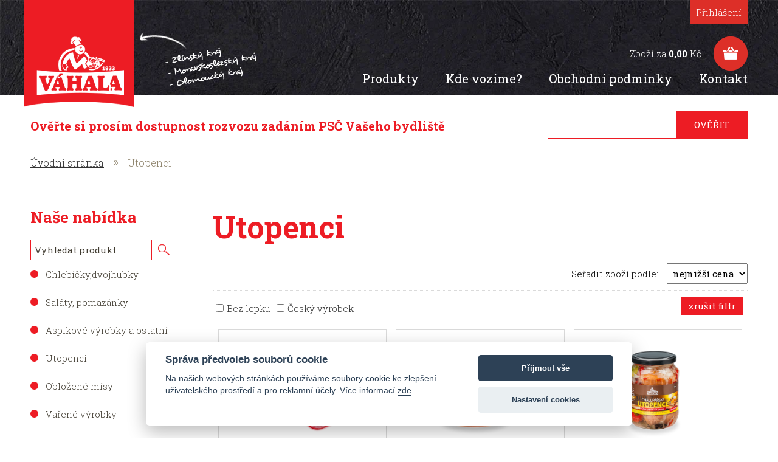

--- FILE ---
content_type: text/html; charset=UTF-8
request_url: https://www.eshop.vahala.cz/produkty/utopenci
body_size: 5246
content:

<!DOCTYPE html>
<html lang="cs">
<head>

	<title>Utopenci | VÁHALA a spol. s r.o.</title>
    <meta charset="utf-8" />
    <meta name="description" content="Nakupujte uzeniny a lahůdkářské výrobky z pohodlí domova !" />
    <meta name="keywords" content="váhala e-shop, váhala eshop, e-shop váhala, eshop váhala" />
    <meta name="author" content="www.spaneco.com" />
    <meta name="robots" content="ALL" />

<script defer src="https://consent.spaneco.com/sc.js" data-scid="6b3067d8-5b7b-4921-8fd4-e429d4c74acd"></script>
    <meta name="viewport" content="width=device-width, initial-scale=1, maximum-scale=1">

    <link rel="stylesheet" type="text/css" href="/css/skeleton.css" media="all" />
    <link rel="stylesheet" type="text/css" href="/css/normalize.css" media="all" />
    <link rel="stylesheet" type="text/css" href="/css/reset.css" media="all" />
    <link rel="stylesheet" type="text/css" href="/css/project-style.css?re=2" media="all" />

    <link rel="shortcut icon" href="/img/favicon.ico" type="image/x-icon" />

    <script type="text/javascript" src="/js/jquery-1.9.1.min.js"></script>

    <link href="/css/colorbox.css" rel="stylesheet" type="text/css" media="screen" />
	  <script src="/js/jquery.colorbox.js" type="text/javascript"></script>

    <link href="/css/jquery.toast.min.css" rel="stylesheet" type="text/css" media="screen" />
    <script src="/js/jquery.toast.min.js" type="text/javascript"></script>

    <link rel="stylesheet" type="text/css" href="/js/sidr/jquery.sidr.dark.css" media="all" />
    <script type="text/javascript" src="/js/sidr/jquery.sidr.min.js"></script>

    <script type="text/javascript" src="/js/scripts.js"></script>
    
    <script type="text/javascript">
  var leady_track_key="C25xwPw4NzQwGDpy";
  (function(){
    var l=document.createElement("script");l.type="text/javascript";l.async=true;
    l.src='https://ct.leady.com/'+leady_track_key+"/L.js";
    var s=document.getElementsByTagName("script")[0];s.parentNode.insertBefore(l,s);
  })();
</script>


<script type="text/javascript" src="/js/imgLiquid.js"></script>
<script type="text/javascript">
    $(document).ready(function() {
        $(".imgLiquidFill").imgLiquid({fill:false});
    });
</script>

</head>
<body>

<div class="other-page"> <!-- prebarvi linku u overeni PSC. Je to vsude krome homepage. -->
    <!--<div class="login_line">
    <div class="container">
        <div class="sixteen columns clearfix">
                        	<a class="prihlasit " href="">přihlášení</a>
            

            <div id="login" class="hiden">
                <a href="" class="zavrit"><span>x</span></a>
                <div id="login_content"></div>
            </div>
        </div>
    </div>
</div>-->

<div class="header_line">
    <div id="header" class="container">
        <div class="logo mobile-shown">
									<a href="/">
										<img src="/img/logo-vahala-big.png" alt="Váhala" />
									</a>
								</div>

        <div class="sixteen columns">
            <div class="logo_content">
								<div class="logo mobile-hidden">
									<a href="/">
										<img src="/img/logo-vahala-big.png" alt="Váhala" />
									</a>
								</div>
                <a id="main_menu_btn" href="#existing-content-menu"><img src="/img/responsive-icon-btn.png" alt="" /></a>
            </div>
                        	<a class="prihlasit " href="">Přihlášení</a>
            

            <div id="login" class="hiden">
                <a href="" class="zavrit"><span>x</span></a>
                <div id="login_content"></div>
            </div>
        </div>

        <div class="sixteen columns">

            <div class="kosik_content">
                <div class="kosik_header_button"><a href="/kosik-vypis.php"><img src="/img/kosik_header_button.png" alt="Košík" /></a></div>
                                <a href="/kosik-vypis.php"><span id="basket">Zboží za <strong>0,00</strong> Kč</span></a>
           </div>
        </div>

        <!--<div class="four columns">
            <div class="logo_content">
                <a class="logo" href="/"><img src="/img/vahala_logo.png" alt="Váhala" /></a>
                <a id="main_menu_btn" href="#existing-content-menu"><img src="/img/responsive-icon-btn.png" alt="" /></a>
            </div>
        </div>-->

        <!--<div class="twelve columns kosik_wrapper clearfix">
            <div class="kosik_content">
                <div class="kosik_header_button"><a href="/kosik-vypis.php"><img src="/img/kosik_header_button.png" alt="Košík" /></a></div>
                                <a href="/kosik-vypis.php"><span id="basket">Zboží za <strong>0,00</strong> Kč</span></a>
           </div>
        </div>-->

        <div class="sixteen columns clearfix">
        <div id="menu_box">
            <h2>Hlavní navigace</h2>
            <ul id="main_menu">
                <li><a href="/produkty/parky-klobasy-spekacky">Produkty</a></li>
                <li><a href="/kde-vozime.php">Kde vozíme?</a></li>                
                <li><a href="/obchodni-podminky.php">Obchodní podmínky</a></li>
                <li><a href="/kontakt.php">Kontakt</a></li>
            </ul>
        </div>
        </div>
    </div>
</div>

<div class="dostupnost_line nemuzeme-dovazet" >
    <div class="container">
        <div class="sixteen columns clearfix">
            <p id="psc_result">		<strong>Ověřte si prosím dostupnost rozvozu zadáním PSČ Vašeho bydliště</strong></p>
            <form action="" method="post" id="psc_form">
                <input class="js-postal-code__input" tabindex="1" type="text"  maxlength="6" name="psc" value="" />
                <input type="submit" name="" value="Ověřit" />
            </form>
        </div>
    </div>
</div></div>

<div class="container">

    <div class="drobek sixteen columns clearfix">
        <a href="/">Úvodní stránka</a><span>»</span>Utopenci    </div>

    <div id="obsah" class="inner">
    <div class="sixteen columns inner_page clearfix">

                <div class="four columns side alpha">
            <div id="left_menu_box">
            <h2>Naše nabídka</h2>
						<div id="search">
							<form action="/search.php" method="get">
								<input type="text" class="s" name="sw" value="" placeholder="Vyhledat produkt">
								<input class="mobile-hidden" type="submit" name="" value="">
								<input class="mobile-shown" type="submit" name="" value="Vyhledat">
							</form>
						</div>
            <ul id="side_menu">
            	<li class=''><a href='/produkty/chlebicky-dvojhubky'>Chlebíčky,dvojhubky</a></li>
<li class=''><a href='/produkty/salaty-pomazanky'>Saláty, pomazánky</a></li>
<li class=''><a href='/produkty/aspikove-vyrobky-a-ostatni'>Aspikové výrobky a ostatní</a></li>
<li class='active'><a href='/produkty/utopenci'>Utopenci</a></li>
<li class=''><a href='/produkty/oblozene-misy'>Obložené mísy</a></li>
<li class=''><a href='/produkty/varene-vyrobky'>Vařené výrobky</a></li>
<li class=''><a href='/produkty/parky-klobasy-spekacky'>Párky, klobásy, špekáčky</a></li>
<li class=''><a href='/produkty/uzena-masa'>Uzená masa</a></li>
<li class=''><a href='/produkty/pecene-vyrobky'>Pečené výrobky</a></li>
<li class=''><a href='/produkty/salamy'>Salámy</a></li>
<li class=''><a href='/produkty/sunky'>Šunky</a></li>
<li class=''><a href='/produkty/speciality'>Speciality</a></li>
<li class=''><a href='/produkty/krajene-vyrobky'>Krájené výrobky</a></li>
<li class=''><a href='/produkty/trvanl-ferment-salamy'>Trvanl.ferment.salámy</a></li>
<li class=''><a href='/produkty/darkove-kazety'>Dárkové kazety</a></li>
<li class=''><a href='/produkty/vyrobky-ve-skle'>Výrobky ve skle</a></li>
<li class=''><a href='/produkty/sadlo-skvarky'>Sádlo, škvarky</a></li>

            </ul>
            </div>
        </div>
        <div class="twelve columns omega">

<h1>Utopenci</h1>

<div class="pafi">
    <div class="filter top">
        <form method="get">
        <span class="desc">Seřadit zboží podle:</span>
            <select name="sort" id="sort" onChange="submit()" class="text-field">
                <option value="1" >nejvyšší cena</option>
                <option value="2" selected='selected'>nejnižší cena</option>
                <option value="3" >název</option>
            </select>
        </form>
    </div>
</div>

<form action="" method="post" id='filtr' >

    <div class="group">
        <!--<span>Statusy</span>-->
																						<input name="p2" type="hidden" value="N">
							<label><input onchange="this.form.submit()" type="checkbox"  name="p2" value="Y" />Bez lepku</label>
																								<input name="p6" type="hidden" value="N">
							<label><input onchange="this.form.submit()" type="checkbox"  name="p6" value="Y" />Český výrobek</label>
															
			
<input class="right filtrclear" name="clear_filtr" type="submit" value="zrušit filtr" /><br />
    </div>

<!--<input class="right filtr" name="filtrovat" type="submit" value="filtrovat" /> -->

</form>

<div class="product_box">
        
    
    <div class="product_item">
    					<a href="/produkt/utopenci-pikant-v-aspiku-255g-id-663"><div class="product_images" style="background-image: url('/ftp/img/000663.png');"></div></a>
        <h3><a href="/produkt/utopenci-pikant-v-aspiku-255g-id-663">Utopenci pikant v aspiku 255g</a></h3>
                <strong class="unit">balení 1.00 ks</strong>
        <strong  class="price">39,90 Kč/ks</strong>
        <!--<strong class="price">39,90 Kč</strong>-->
        <a class="add_to_basket" href="/produkt/utopenci-pikant-v-aspiku-255g-id-663">Koupit</a>
		<hr/>
		<div id="ikony-index" >
                        <p><img src='/img/logo_1.png' width='47px' height='47px' title='bez lepku' alt='bez lepku' /><span>bez lepku</span></p><div class='clear'></div>			                      </div>
    </div>
    
	    
    
    <div class="product_item">
    					<a href="/produkt/utopenci-500g-id-265"><div class="product_images" style="background-image: url('/ftp/img/000265.png');"></div></a>
        <h3><a href="/produkt/utopenci-500g-id-265">Utopenci 500g</a></h3>
                <strong class="unit">balení 1.00 ks</strong>
        <strong  class="price">94,30 Kč/ks</strong>
        <!--<strong class="price">94,30 Kč</strong>-->
        <a class="add_to_basket" href="/produkt/utopenci-500g-id-265">Koupit</a>
		<hr/>
		<div id="ikony-index" >
                        			                      </div>
    </div>
    
	    
    
    <div class="product_item">
    					<a href="/produkt/chaluparske-utopence-680g-id-268"><div class="product_images" style="background-image: url('/ftp/img/000268.png');"></div></a>
        <h3><a href="/produkt/chaluparske-utopence-680g-id-268">Chalupářské utopence 680g</a></h3>
                <strong class="unit">balení 1.00 ks</strong>
        <strong  class="price">104,60 Kč/ks</strong>
        <!--<strong class="price">104,60 Kč</strong>-->
        <a class="add_to_basket" href="/produkt/chaluparske-utopence-680g-id-268">Koupit</a>
		<hr/>
		<div id="ikony-index" >
                        <p><img src='/img/logo_1.png' width='47px' height='47px' title='bez lepku' alt='bez lepku' /><span>bez lepku</span></p><div class='clear'></div>			                      </div>
    </div>
    
	    
    
    <div class="product_item">
    					<a href="/produkt/utopenci-680g-id-231"><div class="product_images" style="background-image: url('/ftp/img/000231.png');"></div></a>
        <h3><a href="/produkt/utopenci-680g-id-231">Utopenci 680g</a></h3>
                <strong class="unit">balení 1.00 ks</strong>
        <strong  class="price">104,60 Kč/ks</strong>
        <!--<strong class="price">104,60 Kč</strong>-->
        <a class="add_to_basket" href="/produkt/utopenci-680g-id-231">Koupit</a>
		<hr/>
		<div id="ikony-index" >
                        <p><img src='/img/logo_1.png' width='47px' height='47px' title='bez lepku' alt='bez lepku' /><span>bez lepku</span></p><div class='clear'></div><p><img src='/img/logo_5.png' width='47px' height='47px' title='česky výrobek' alt='česky výrobek' /><span>Český výrobek</span></p><div class='clear'></div>			                      </div>
    </div>
    
	    
    
    <div class="product_item">
    					<a href="/produkt/utopenci-v-aspiku-id-668"><div class="product_images" style="background-image: url('/ftp/img/000668.png');"></div></a>
        <h3><a href="/produkt/utopenci-v-aspiku-id-668">Utopenci v aspiku</a></h3>
                <strong class="unit">balení 2.00 kg</strong>
        <strong  class="price">153,60 Kč/kg</strong>
        <!--<strong class="price">307,20 Kč</strong>-->
        <a class="add_to_basket" href="/produkt/utopenci-v-aspiku-id-668">Koupit</a>
		<hr/>
		<div id="ikony-index" >
                        <p><img src='/img/logo_1.png' width='47px' height='47px' title='bez lepku' alt='bez lepku' /><span>bez lepku</span></p><div class='clear'></div>			                      </div>
    </div>
    
	    
    
    <div class="product_item">
    					<a href="/produkt/utopenci-krajeni-1kg-id-259"><div class="product_images" style="background-image: url('/ftp/img/000259.png');"></div></a>
        <h3><a href="/produkt/utopenci-krajeni-1kg-id-259">Utopenci krájení 1kg</a></h3>
                <strong class="unit">balení 1.00 ks</strong>
        <strong  class="price">156,00 Kč/ks</strong>
        <!--<strong class="price">156,00 Kč</strong>-->
        <a class="add_to_basket" href="/produkt/utopenci-krajeni-1kg-id-259">Koupit</a>
		<hr/>
		<div id="ikony-index" >
                        			                      </div>
    </div>
    
	    
    
    <div class="product_item">
    					<a href="/produkt/utopenci-3-5kg-id-669"><div class="product_images" style="background-image: url('/ftp/img/000669.png');"></div></a>
        <h3><a href="/produkt/utopenci-3-5kg-id-669">Utopenci 3,5kg</a></h3>
                <strong class="unit">balení 1.00 ks</strong>
        <strong  class="price">531,00 Kč/ks</strong>
        <!--<strong class="price">531,00 Kč</strong>-->
        <a class="add_to_basket" href="/produkt/utopenci-3-5kg-id-669">Koupit</a>
		<hr/>
		<div id="ikony-index" >
                        <p><img src='/img/logo_1.png' width='47px' height='47px' title='bez lepku' alt='bez lepku' /><span>bez lepku</span></p><div class='clear'></div><p><img src='/img/logo_5.png' width='47px' height='47px' title='česky výrobek' alt='česky výrobek' /><span>Český výrobek</span></p><div class='clear'></div>			                      </div>
    </div>
    
	
</div>

<div class="clear"></div>

        <div class="pages">
    		        </div>

        <div class="filter">
        <form method="get" action="/produkty/utopenci">
        <span class="desc">Počet produktů na stránce:</span>
            <select name="limit" id="limit" onChange="submit()" class="text-field">
                <option value='12' >12 produktů</option>
                <option value='24' selected='selected'>24 produktů</option>
                <option value='50' >50 produktů</option>
                <option value='100' >100 produktů</option>
                <option value='200' >200 produktů</option>
            </select>
        </form>
        </div>

        </div>
    </div>
    </div>

    <div id="obsah_mobile">
    <div class="sixteen columns clearfix">

                <div class="four columns side alpha">
            <div id="left_menu_box">
            <h2>Naše nabídka</h2>
						<div id="search">
							<form action="/search.php" method="get">
								<input type="text" class="s" name="sw" value="" placeholder="Vyhledat produkt">
								<input class="mobile-hidden" type="submit" name="" value="">
								<input class="mobile-shown" type="submit" name="" value="Vyhledat">
							</form>
						</div>
            <ul id="side_menu">
            	<li class=''><a href='/produkty/chlebicky-dvojhubky'>Chlebíčky,dvojhubky</a></li>
<li class=''><a href='/produkty/salaty-pomazanky'>Saláty, pomazánky</a></li>
<li class=''><a href='/produkty/aspikove-vyrobky-a-ostatni'>Aspikové výrobky a ostatní</a></li>
<li class='active'><a href='/produkty/utopenci'>Utopenci</a></li>
<li class=''><a href='/produkty/oblozene-misy'>Obložené mísy</a></li>
<li class=''><a href='/produkty/varene-vyrobky'>Vařené výrobky</a></li>
<li class=''><a href='/produkty/parky-klobasy-spekacky'>Párky, klobásy, špekáčky</a></li>
<li class=''><a href='/produkty/uzena-masa'>Uzená masa</a></li>
<li class=''><a href='/produkty/pecene-vyrobky'>Pečené výrobky</a></li>
<li class=''><a href='/produkty/salamy'>Salámy</a></li>
<li class=''><a href='/produkty/sunky'>Šunky</a></li>
<li class=''><a href='/produkty/speciality'>Speciality</a></li>
<li class=''><a href='/produkty/krajene-vyrobky'>Krájené výrobky</a></li>
<li class=''><a href='/produkty/trvanl-ferment-salamy'>Trvanl.ferment.salámy</a></li>
<li class=''><a href='/produkty/darkove-kazety'>Dárkové kazety</a></li>
<li class=''><a href='/produkty/vyrobky-ve-skle'>Výrobky ve skle</a></li>
<li class=''><a href='/produkty/sadlo-skvarky'>Sádlo, škvarky</a></li>

            </ul>
            </div>
        </div>
<h1>Utopenci</h1>

<div class="pafi">
    <div class="filter top">
        <form method="get">
        <span class="desc">Seřadit zboží podle:</span>
            <select name="sort" id="sort" onChange="submit()" class="text-field">
                <option value="1" >nejvyšší cena</option>
                <option value="2" selected='selected'>nejnižší cena</option>
                <option value="3" >název</option>
            </select>
        </form>
    </div>
</div>

<form action="" method="post" id='filtr' >

    <div class="group">
        <!--<span>Statusy</span>-->
																		<input name="p2" type="hidden" value="N">
						<label><input onchange="this.form.submit()" type="checkbox"  name="p2" value="Y" />Bez lepku</label>
																				<input name="p6" type="hidden" value="N">
						<label><input onchange="this.form.submit()" type="checkbox"  name="p6" value="Y" />Český výrobek</label>
												
			

<input class="right filtrclear" name="clear_filtr" type="submit" value="zrušit filtr" /><br />
    </div>

<!--<input class="right filtr" name="filtrovat" type="submit" value="filtrovat" /> -->

</form>

<div class="product_box">
        
    
    <div class="product_item">
    					<a href="/produkt/utopenci-pikant-v-aspiku-255g-id-663"><div class="product_images" style="background-image: url('/ftp/img/000663.png');"></div></a>
        <h3><a href="/produkt/utopenci-pikant-v-aspiku-255g-id-663">Utopenci pikant v aspiku 255g</a></h3>
                <strong class="unit">balení 1.00 ks</strong>
        <strong  class="price">39,90 Kč/ks</strong>
        <!--<strong class="price">39,90 Kč</strong>-->
        <a class="add_to_basket" href="/produkt/utopenci-pikant-v-aspiku-255g-id-663">Koupit</a>
		<hr/>
		<div id="ikony-index" >
                        <p><img src='/img/logo_1.png' width='47px' height='47px' title='bez lepku' alt='bez lepku' /><span>bez lepku</span></p><div class='clear'></div>			                      </div>
    </div>
    
	    
    
    <div class="product_item">
    					<a href="/produkt/utopenci-500g-id-265"><div class="product_images" style="background-image: url('/ftp/img/000265.png');"></div></a>
        <h3><a href="/produkt/utopenci-500g-id-265">Utopenci 500g</a></h3>
                <strong class="unit">balení 1.00 ks</strong>
        <strong  class="price">94,30 Kč/ks</strong>
        <!--<strong class="price">94,30 Kč</strong>-->
        <a class="add_to_basket" href="/produkt/utopenci-500g-id-265">Koupit</a>
		<hr/>
		<div id="ikony-index" >
                        			                      </div>
    </div>
    
	    
    
    <div class="product_item">
    					<a href="/produkt/chaluparske-utopence-680g-id-268"><div class="product_images" style="background-image: url('/ftp/img/000268.png');"></div></a>
        <h3><a href="/produkt/chaluparske-utopence-680g-id-268">Chalupářské utopence 680g</a></h3>
                <strong class="unit">balení 1.00 ks</strong>
        <strong  class="price">104,60 Kč/ks</strong>
        <!--<strong class="price">104,60 Kč</strong>-->
        <a class="add_to_basket" href="/produkt/chaluparske-utopence-680g-id-268">Koupit</a>
		<hr/>
		<div id="ikony-index" >
                        <p><img src='/img/logo_1.png' width='47px' height='47px' title='bez lepku' alt='bez lepku' /><span>bez lepku</span></p><div class='clear'></div>			                      </div>
    </div>
    
	    
    
    <div class="product_item">
    					<a href="/produkt/utopenci-680g-id-231"><div class="product_images" style="background-image: url('/ftp/img/000231.png');"></div></a>
        <h3><a href="/produkt/utopenci-680g-id-231">Utopenci 680g</a></h3>
                <strong class="unit">balení 1.00 ks</strong>
        <strong  class="price">104,60 Kč/ks</strong>
        <!--<strong class="price">104,60 Kč</strong>-->
        <a class="add_to_basket" href="/produkt/utopenci-680g-id-231">Koupit</a>
		<hr/>
		<div id="ikony-index" >
                        <p><img src='/img/logo_1.png' width='47px' height='47px' title='bez lepku' alt='bez lepku' /><span>bez lepku</span></p><div class='clear'></div><p><img src='/img/logo_5.png' width='47px' height='47px' title='česky výrobek' alt='česky výrobek' /><span>Český výrobek</span></p><div class='clear'></div>			                      </div>
    </div>
    
	    
    
    <div class="product_item">
    					<a href="/produkt/utopenci-v-aspiku-id-668"><div class="product_images" style="background-image: url('/ftp/img/000668.png');"></div></a>
        <h3><a href="/produkt/utopenci-v-aspiku-id-668">Utopenci v aspiku</a></h3>
                <strong class="unit">balení 2.00 kg</strong>
        <strong  class="price">153,60 Kč/kg</strong>
        <!--<strong class="price">307,20 Kč</strong>-->
        <a class="add_to_basket" href="/produkt/utopenci-v-aspiku-id-668">Koupit</a>
		<hr/>
		<div id="ikony-index" >
                        <p><img src='/img/logo_1.png' width='47px' height='47px' title='bez lepku' alt='bez lepku' /><span>bez lepku</span></p><div class='clear'></div>			                      </div>
    </div>
    
	    
    
    <div class="product_item">
    					<a href="/produkt/utopenci-krajeni-1kg-id-259"><div class="product_images" style="background-image: url('/ftp/img/000259.png');"></div></a>
        <h3><a href="/produkt/utopenci-krajeni-1kg-id-259">Utopenci krájení 1kg</a></h3>
                <strong class="unit">balení 1.00 ks</strong>
        <strong  class="price">156,00 Kč/ks</strong>
        <!--<strong class="price">156,00 Kč</strong>-->
        <a class="add_to_basket" href="/produkt/utopenci-krajeni-1kg-id-259">Koupit</a>
		<hr/>
		<div id="ikony-index" >
                        			                      </div>
    </div>
    
	    
    
    <div class="product_item">
    					<a href="/produkt/utopenci-3-5kg-id-669"><div class="product_images" style="background-image: url('/ftp/img/000669.png');"></div></a>
        <h3><a href="/produkt/utopenci-3-5kg-id-669">Utopenci 3,5kg</a></h3>
                <strong class="unit">balení 1.00 ks</strong>
        <strong  class="price">531,00 Kč/ks</strong>
        <!--<strong class="price">531,00 Kč</strong>-->
        <a class="add_to_basket" href="/produkt/utopenci-3-5kg-id-669">Koupit</a>
		<hr/>
		<div id="ikony-index" >
                        <p><img src='/img/logo_1.png' width='47px' height='47px' title='bez lepku' alt='bez lepku' /><span>bez lepku</span></p><div class='clear'></div><p><img src='/img/logo_5.png' width='47px' height='47px' title='česky výrobek' alt='česky výrobek' /><span>Český výrobek</span></p><div class='clear'></div>			                      </div>
    </div>
    
	</div>

<div class="clear"></div>

        <div class="pages">
    		        </div>

        <div class="filter">
        <form method="get" action="/produkty/utopenci">
        <span class="desc">Počet produktů na stránce:</span>
            <select name="limit" id="limit" onChange="submit()" class="text-field">
                <option value='12' >12 produktů</option>
                <option value='24' selected='selected'>24 produktů</option>
                <option value='50' >50 produktů</option>
                <option value='100' >100 produktů</option>
                <option value='200' >200 produktů</option>
            </select>
        </form>
        </div>

    </div>
    </div>

    <p class="vcdph">Uvedené ceny jsou vč. DPH.</p>
</div>

<div class="red-line footer-bg">
	<div class="container">
		<div id="footer">
			<div class="obal_m">
				<div class="four columns first">
					<h3>Rychlé menu</h3>
					<ul id="footer-nav">
						<li><a href="/produkty/parky-klobasy-spekacky">Produkty</a></li>
						<li><a href="/kde-vozime.php">Kde vozíme?</a></li>
						<li><a href="/dulezite.php">Důležité</a></li>
						<li><a href="/obchodni-podminky.php">Obchodní podmínky</a></li>
						<li><a href="/kontakt.php">Kontakt</a></li>
					</ul>
				</div>

				<div class="four columns first">
					<h3>Napište nám</h3>
					

<div id="footer_email">
	<script>
		$(document).ready(function(){
			//submit
			$('#footer_form_email').submit(function(e) {
				e.preventDefault();
				$.ajax({
					type: "POST",
					url: "_inc/inc_footer_email.php",
					data: $(this).serialize(),
					success: function(data){
						$('#footer_email').replaceWith( data );
					}
				});
				return false;
			});

		});
	</script>
	


			<form method="post" id='footer_form_email'>
						<input type="text" name="email" value="" placeholder="E-mail"/>
			<textarea name="mess" rows="4" placeholder="Máte nápad, připomínku či vzkaz? Napište nám!"></textarea>
			<script src="https://www.google.com/recaptcha/api.js?hl=cz" async defer></script>
						<div class="g-recaptcha" data-sitekey="6LdypdEUAAAAAMbtquK3JDj2_M4SEMbfOiveBECd"></div>
			<input type="submit" name="" value=Odeslat>
		</form>
	</div>
				</div>

				<div class="five columns first">
					<h3>Sledujte nás</h3>
					<a class="socials" href="//www.facebook.com/Vahala.a.spol/" target="_blank">
						<svg xmlns="http://www.w3.org/2000/svg" width="40" height="40" viewBox="0 0 3.555 3.555"><circle fill="#fff" cx="1.778" cy="1.777" r="1.778"></circle><path fill="#000" d="M1.204 1.272h.25v-.126c0-.144.016-.25.045-.319a.353.353 0 0 1 .168-.172.632.632 0 0 1 .309-.066c.127 0 .251.019.375.057L2.29.958C2.218.941 2.149.933 2.084.933s-.111.015-.139.046c-.029.03-.043.088-.043.174v.119h.335v.354h-.335v1.341h-.448V1.626h-.25v-.354z"></path></svg>
					</a>

					<a class="socials" href="https://www.instagram.com/vahala_a_spol_hustopece/" target="_blank">
						<svg xmlns="http://www.w3.org/2000/svg" width="40" height="40" viewBox="7.697 7.309 35.382 35.382" xml:space="preserve"><circle fill="#FFF" cx="25.388" cy="25" r="17.691"></circle><g fill="#000"><circle cx="30.88" cy="19.523" r="1.216"></circle><path d="M25.473 19.867c-2.816 0-5.108 2.292-5.108 5.108s2.292 5.107 5.108 5.107c2.817 0 5.108-2.291 5.108-5.107s-2.29-5.108-5.108-5.108zm0 8.38c-1.804 0-3.272-1.467-3.272-3.271s1.468-3.272 3.272-3.272 3.272 1.468 3.272 3.272-1.468 3.271-3.272 3.271z"></path><path d="M29.529 35.348h-8.282a6.237 6.237 0 0 1-6.23-6.23v-8.281a6.238 6.238 0 0 1 6.23-6.231h8.282a6.236 6.236 0 0 1 6.229 6.231v8.281a6.237 6.237 0 0 1-6.229 6.23zm-8.282-18.792a4.283 4.283 0 0 0-4.278 4.279v8.281a4.283 4.283 0 0 0 4.278 4.278h8.282a4.284 4.284 0 0 0 4.279-4.278v-8.281c0-2.36-1.92-4.279-4.279-4.279h-8.282z"></path></g></svg>
					</a>

				</div>
			</div>

			<div class="three columns first">
				<h3>Kontakt</h3>
				<p>
					VÁHALA a spol. s r.o.<br>
					Pod Humny 308<br>
					Hustopeče nad Bečvou<br>
					753 66
				</p>
			</div>
			<div class="clear"></div>
			<div class="first developer">
				<p>Webdesign by <a href="http://www.spaneco.com">Spaneco</a></p>
			</div>
		</div>
	</div>
</div>


<!-- Global site tag (gtag.js) - Google Analytics -->
<script type="text/plain" data-cookiecategory="analytics" async src="https://www.googletagmanager.com/gtag/js?id=UA-22046271-51"></script>
<script type="text/plain" data-cookiecategory="analytics">
    window.dataLayer = window.dataLayer || [];
    function gtag(){dataLayer.push(arguments);}
    gtag('js', new Date());

    gtag('config', 'UA-22046271-51');
</script>


<!-- Kód Google značky pro remarketing -->
<!--------------------------------------------------
Značka pro remarketing nesmí být spojena s údaji umožňujícími identifikaci osob nebo umístěna na stránkách týkajících se citlivých kategorií. Další informace a postup nastavení značky naleznete na stránce: http://google.com/ads/remarketingsetup
--------------------------------------------------->
<script type="text/plain" data-cookiecategory="advertising" type="text/javascript">
/* <![CDATA[ */
var google_conversion_id = 972385906;
var google_custom_params = window.google_tag_params;
var google_remarketing_only = true;
/* ]]> */
</script>
<script type="text/plain" data-cookiecategory="advertising" src="//www.googleadservices.com/pagead/conversion.js">
</script>


</body>
</html>

--- FILE ---
content_type: text/html; charset=utf-8
request_url: https://www.google.com/recaptcha/api2/anchor?ar=1&k=6LdypdEUAAAAAMbtquK3JDj2_M4SEMbfOiveBECd&co=aHR0cHM6Ly93d3cuZXNob3AudmFoYWxhLmN6OjQ0Mw..&hl=en&v=PoyoqOPhxBO7pBk68S4YbpHZ&size=normal&anchor-ms=20000&execute-ms=30000&cb=jm1e1ar7wop1
body_size: 49513
content:
<!DOCTYPE HTML><html dir="ltr" lang="en"><head><meta http-equiv="Content-Type" content="text/html; charset=UTF-8">
<meta http-equiv="X-UA-Compatible" content="IE=edge">
<title>reCAPTCHA</title>
<style type="text/css">
/* cyrillic-ext */
@font-face {
  font-family: 'Roboto';
  font-style: normal;
  font-weight: 400;
  font-stretch: 100%;
  src: url(//fonts.gstatic.com/s/roboto/v48/KFO7CnqEu92Fr1ME7kSn66aGLdTylUAMa3GUBHMdazTgWw.woff2) format('woff2');
  unicode-range: U+0460-052F, U+1C80-1C8A, U+20B4, U+2DE0-2DFF, U+A640-A69F, U+FE2E-FE2F;
}
/* cyrillic */
@font-face {
  font-family: 'Roboto';
  font-style: normal;
  font-weight: 400;
  font-stretch: 100%;
  src: url(//fonts.gstatic.com/s/roboto/v48/KFO7CnqEu92Fr1ME7kSn66aGLdTylUAMa3iUBHMdazTgWw.woff2) format('woff2');
  unicode-range: U+0301, U+0400-045F, U+0490-0491, U+04B0-04B1, U+2116;
}
/* greek-ext */
@font-face {
  font-family: 'Roboto';
  font-style: normal;
  font-weight: 400;
  font-stretch: 100%;
  src: url(//fonts.gstatic.com/s/roboto/v48/KFO7CnqEu92Fr1ME7kSn66aGLdTylUAMa3CUBHMdazTgWw.woff2) format('woff2');
  unicode-range: U+1F00-1FFF;
}
/* greek */
@font-face {
  font-family: 'Roboto';
  font-style: normal;
  font-weight: 400;
  font-stretch: 100%;
  src: url(//fonts.gstatic.com/s/roboto/v48/KFO7CnqEu92Fr1ME7kSn66aGLdTylUAMa3-UBHMdazTgWw.woff2) format('woff2');
  unicode-range: U+0370-0377, U+037A-037F, U+0384-038A, U+038C, U+038E-03A1, U+03A3-03FF;
}
/* math */
@font-face {
  font-family: 'Roboto';
  font-style: normal;
  font-weight: 400;
  font-stretch: 100%;
  src: url(//fonts.gstatic.com/s/roboto/v48/KFO7CnqEu92Fr1ME7kSn66aGLdTylUAMawCUBHMdazTgWw.woff2) format('woff2');
  unicode-range: U+0302-0303, U+0305, U+0307-0308, U+0310, U+0312, U+0315, U+031A, U+0326-0327, U+032C, U+032F-0330, U+0332-0333, U+0338, U+033A, U+0346, U+034D, U+0391-03A1, U+03A3-03A9, U+03B1-03C9, U+03D1, U+03D5-03D6, U+03F0-03F1, U+03F4-03F5, U+2016-2017, U+2034-2038, U+203C, U+2040, U+2043, U+2047, U+2050, U+2057, U+205F, U+2070-2071, U+2074-208E, U+2090-209C, U+20D0-20DC, U+20E1, U+20E5-20EF, U+2100-2112, U+2114-2115, U+2117-2121, U+2123-214F, U+2190, U+2192, U+2194-21AE, U+21B0-21E5, U+21F1-21F2, U+21F4-2211, U+2213-2214, U+2216-22FF, U+2308-230B, U+2310, U+2319, U+231C-2321, U+2336-237A, U+237C, U+2395, U+239B-23B7, U+23D0, U+23DC-23E1, U+2474-2475, U+25AF, U+25B3, U+25B7, U+25BD, U+25C1, U+25CA, U+25CC, U+25FB, U+266D-266F, U+27C0-27FF, U+2900-2AFF, U+2B0E-2B11, U+2B30-2B4C, U+2BFE, U+3030, U+FF5B, U+FF5D, U+1D400-1D7FF, U+1EE00-1EEFF;
}
/* symbols */
@font-face {
  font-family: 'Roboto';
  font-style: normal;
  font-weight: 400;
  font-stretch: 100%;
  src: url(//fonts.gstatic.com/s/roboto/v48/KFO7CnqEu92Fr1ME7kSn66aGLdTylUAMaxKUBHMdazTgWw.woff2) format('woff2');
  unicode-range: U+0001-000C, U+000E-001F, U+007F-009F, U+20DD-20E0, U+20E2-20E4, U+2150-218F, U+2190, U+2192, U+2194-2199, U+21AF, U+21E6-21F0, U+21F3, U+2218-2219, U+2299, U+22C4-22C6, U+2300-243F, U+2440-244A, U+2460-24FF, U+25A0-27BF, U+2800-28FF, U+2921-2922, U+2981, U+29BF, U+29EB, U+2B00-2BFF, U+4DC0-4DFF, U+FFF9-FFFB, U+10140-1018E, U+10190-1019C, U+101A0, U+101D0-101FD, U+102E0-102FB, U+10E60-10E7E, U+1D2C0-1D2D3, U+1D2E0-1D37F, U+1F000-1F0FF, U+1F100-1F1AD, U+1F1E6-1F1FF, U+1F30D-1F30F, U+1F315, U+1F31C, U+1F31E, U+1F320-1F32C, U+1F336, U+1F378, U+1F37D, U+1F382, U+1F393-1F39F, U+1F3A7-1F3A8, U+1F3AC-1F3AF, U+1F3C2, U+1F3C4-1F3C6, U+1F3CA-1F3CE, U+1F3D4-1F3E0, U+1F3ED, U+1F3F1-1F3F3, U+1F3F5-1F3F7, U+1F408, U+1F415, U+1F41F, U+1F426, U+1F43F, U+1F441-1F442, U+1F444, U+1F446-1F449, U+1F44C-1F44E, U+1F453, U+1F46A, U+1F47D, U+1F4A3, U+1F4B0, U+1F4B3, U+1F4B9, U+1F4BB, U+1F4BF, U+1F4C8-1F4CB, U+1F4D6, U+1F4DA, U+1F4DF, U+1F4E3-1F4E6, U+1F4EA-1F4ED, U+1F4F7, U+1F4F9-1F4FB, U+1F4FD-1F4FE, U+1F503, U+1F507-1F50B, U+1F50D, U+1F512-1F513, U+1F53E-1F54A, U+1F54F-1F5FA, U+1F610, U+1F650-1F67F, U+1F687, U+1F68D, U+1F691, U+1F694, U+1F698, U+1F6AD, U+1F6B2, U+1F6B9-1F6BA, U+1F6BC, U+1F6C6-1F6CF, U+1F6D3-1F6D7, U+1F6E0-1F6EA, U+1F6F0-1F6F3, U+1F6F7-1F6FC, U+1F700-1F7FF, U+1F800-1F80B, U+1F810-1F847, U+1F850-1F859, U+1F860-1F887, U+1F890-1F8AD, U+1F8B0-1F8BB, U+1F8C0-1F8C1, U+1F900-1F90B, U+1F93B, U+1F946, U+1F984, U+1F996, U+1F9E9, U+1FA00-1FA6F, U+1FA70-1FA7C, U+1FA80-1FA89, U+1FA8F-1FAC6, U+1FACE-1FADC, U+1FADF-1FAE9, U+1FAF0-1FAF8, U+1FB00-1FBFF;
}
/* vietnamese */
@font-face {
  font-family: 'Roboto';
  font-style: normal;
  font-weight: 400;
  font-stretch: 100%;
  src: url(//fonts.gstatic.com/s/roboto/v48/KFO7CnqEu92Fr1ME7kSn66aGLdTylUAMa3OUBHMdazTgWw.woff2) format('woff2');
  unicode-range: U+0102-0103, U+0110-0111, U+0128-0129, U+0168-0169, U+01A0-01A1, U+01AF-01B0, U+0300-0301, U+0303-0304, U+0308-0309, U+0323, U+0329, U+1EA0-1EF9, U+20AB;
}
/* latin-ext */
@font-face {
  font-family: 'Roboto';
  font-style: normal;
  font-weight: 400;
  font-stretch: 100%;
  src: url(//fonts.gstatic.com/s/roboto/v48/KFO7CnqEu92Fr1ME7kSn66aGLdTylUAMa3KUBHMdazTgWw.woff2) format('woff2');
  unicode-range: U+0100-02BA, U+02BD-02C5, U+02C7-02CC, U+02CE-02D7, U+02DD-02FF, U+0304, U+0308, U+0329, U+1D00-1DBF, U+1E00-1E9F, U+1EF2-1EFF, U+2020, U+20A0-20AB, U+20AD-20C0, U+2113, U+2C60-2C7F, U+A720-A7FF;
}
/* latin */
@font-face {
  font-family: 'Roboto';
  font-style: normal;
  font-weight: 400;
  font-stretch: 100%;
  src: url(//fonts.gstatic.com/s/roboto/v48/KFO7CnqEu92Fr1ME7kSn66aGLdTylUAMa3yUBHMdazQ.woff2) format('woff2');
  unicode-range: U+0000-00FF, U+0131, U+0152-0153, U+02BB-02BC, U+02C6, U+02DA, U+02DC, U+0304, U+0308, U+0329, U+2000-206F, U+20AC, U+2122, U+2191, U+2193, U+2212, U+2215, U+FEFF, U+FFFD;
}
/* cyrillic-ext */
@font-face {
  font-family: 'Roboto';
  font-style: normal;
  font-weight: 500;
  font-stretch: 100%;
  src: url(//fonts.gstatic.com/s/roboto/v48/KFO7CnqEu92Fr1ME7kSn66aGLdTylUAMa3GUBHMdazTgWw.woff2) format('woff2');
  unicode-range: U+0460-052F, U+1C80-1C8A, U+20B4, U+2DE0-2DFF, U+A640-A69F, U+FE2E-FE2F;
}
/* cyrillic */
@font-face {
  font-family: 'Roboto';
  font-style: normal;
  font-weight: 500;
  font-stretch: 100%;
  src: url(//fonts.gstatic.com/s/roboto/v48/KFO7CnqEu92Fr1ME7kSn66aGLdTylUAMa3iUBHMdazTgWw.woff2) format('woff2');
  unicode-range: U+0301, U+0400-045F, U+0490-0491, U+04B0-04B1, U+2116;
}
/* greek-ext */
@font-face {
  font-family: 'Roboto';
  font-style: normal;
  font-weight: 500;
  font-stretch: 100%;
  src: url(//fonts.gstatic.com/s/roboto/v48/KFO7CnqEu92Fr1ME7kSn66aGLdTylUAMa3CUBHMdazTgWw.woff2) format('woff2');
  unicode-range: U+1F00-1FFF;
}
/* greek */
@font-face {
  font-family: 'Roboto';
  font-style: normal;
  font-weight: 500;
  font-stretch: 100%;
  src: url(//fonts.gstatic.com/s/roboto/v48/KFO7CnqEu92Fr1ME7kSn66aGLdTylUAMa3-UBHMdazTgWw.woff2) format('woff2');
  unicode-range: U+0370-0377, U+037A-037F, U+0384-038A, U+038C, U+038E-03A1, U+03A3-03FF;
}
/* math */
@font-face {
  font-family: 'Roboto';
  font-style: normal;
  font-weight: 500;
  font-stretch: 100%;
  src: url(//fonts.gstatic.com/s/roboto/v48/KFO7CnqEu92Fr1ME7kSn66aGLdTylUAMawCUBHMdazTgWw.woff2) format('woff2');
  unicode-range: U+0302-0303, U+0305, U+0307-0308, U+0310, U+0312, U+0315, U+031A, U+0326-0327, U+032C, U+032F-0330, U+0332-0333, U+0338, U+033A, U+0346, U+034D, U+0391-03A1, U+03A3-03A9, U+03B1-03C9, U+03D1, U+03D5-03D6, U+03F0-03F1, U+03F4-03F5, U+2016-2017, U+2034-2038, U+203C, U+2040, U+2043, U+2047, U+2050, U+2057, U+205F, U+2070-2071, U+2074-208E, U+2090-209C, U+20D0-20DC, U+20E1, U+20E5-20EF, U+2100-2112, U+2114-2115, U+2117-2121, U+2123-214F, U+2190, U+2192, U+2194-21AE, U+21B0-21E5, U+21F1-21F2, U+21F4-2211, U+2213-2214, U+2216-22FF, U+2308-230B, U+2310, U+2319, U+231C-2321, U+2336-237A, U+237C, U+2395, U+239B-23B7, U+23D0, U+23DC-23E1, U+2474-2475, U+25AF, U+25B3, U+25B7, U+25BD, U+25C1, U+25CA, U+25CC, U+25FB, U+266D-266F, U+27C0-27FF, U+2900-2AFF, U+2B0E-2B11, U+2B30-2B4C, U+2BFE, U+3030, U+FF5B, U+FF5D, U+1D400-1D7FF, U+1EE00-1EEFF;
}
/* symbols */
@font-face {
  font-family: 'Roboto';
  font-style: normal;
  font-weight: 500;
  font-stretch: 100%;
  src: url(//fonts.gstatic.com/s/roboto/v48/KFO7CnqEu92Fr1ME7kSn66aGLdTylUAMaxKUBHMdazTgWw.woff2) format('woff2');
  unicode-range: U+0001-000C, U+000E-001F, U+007F-009F, U+20DD-20E0, U+20E2-20E4, U+2150-218F, U+2190, U+2192, U+2194-2199, U+21AF, U+21E6-21F0, U+21F3, U+2218-2219, U+2299, U+22C4-22C6, U+2300-243F, U+2440-244A, U+2460-24FF, U+25A0-27BF, U+2800-28FF, U+2921-2922, U+2981, U+29BF, U+29EB, U+2B00-2BFF, U+4DC0-4DFF, U+FFF9-FFFB, U+10140-1018E, U+10190-1019C, U+101A0, U+101D0-101FD, U+102E0-102FB, U+10E60-10E7E, U+1D2C0-1D2D3, U+1D2E0-1D37F, U+1F000-1F0FF, U+1F100-1F1AD, U+1F1E6-1F1FF, U+1F30D-1F30F, U+1F315, U+1F31C, U+1F31E, U+1F320-1F32C, U+1F336, U+1F378, U+1F37D, U+1F382, U+1F393-1F39F, U+1F3A7-1F3A8, U+1F3AC-1F3AF, U+1F3C2, U+1F3C4-1F3C6, U+1F3CA-1F3CE, U+1F3D4-1F3E0, U+1F3ED, U+1F3F1-1F3F3, U+1F3F5-1F3F7, U+1F408, U+1F415, U+1F41F, U+1F426, U+1F43F, U+1F441-1F442, U+1F444, U+1F446-1F449, U+1F44C-1F44E, U+1F453, U+1F46A, U+1F47D, U+1F4A3, U+1F4B0, U+1F4B3, U+1F4B9, U+1F4BB, U+1F4BF, U+1F4C8-1F4CB, U+1F4D6, U+1F4DA, U+1F4DF, U+1F4E3-1F4E6, U+1F4EA-1F4ED, U+1F4F7, U+1F4F9-1F4FB, U+1F4FD-1F4FE, U+1F503, U+1F507-1F50B, U+1F50D, U+1F512-1F513, U+1F53E-1F54A, U+1F54F-1F5FA, U+1F610, U+1F650-1F67F, U+1F687, U+1F68D, U+1F691, U+1F694, U+1F698, U+1F6AD, U+1F6B2, U+1F6B9-1F6BA, U+1F6BC, U+1F6C6-1F6CF, U+1F6D3-1F6D7, U+1F6E0-1F6EA, U+1F6F0-1F6F3, U+1F6F7-1F6FC, U+1F700-1F7FF, U+1F800-1F80B, U+1F810-1F847, U+1F850-1F859, U+1F860-1F887, U+1F890-1F8AD, U+1F8B0-1F8BB, U+1F8C0-1F8C1, U+1F900-1F90B, U+1F93B, U+1F946, U+1F984, U+1F996, U+1F9E9, U+1FA00-1FA6F, U+1FA70-1FA7C, U+1FA80-1FA89, U+1FA8F-1FAC6, U+1FACE-1FADC, U+1FADF-1FAE9, U+1FAF0-1FAF8, U+1FB00-1FBFF;
}
/* vietnamese */
@font-face {
  font-family: 'Roboto';
  font-style: normal;
  font-weight: 500;
  font-stretch: 100%;
  src: url(//fonts.gstatic.com/s/roboto/v48/KFO7CnqEu92Fr1ME7kSn66aGLdTylUAMa3OUBHMdazTgWw.woff2) format('woff2');
  unicode-range: U+0102-0103, U+0110-0111, U+0128-0129, U+0168-0169, U+01A0-01A1, U+01AF-01B0, U+0300-0301, U+0303-0304, U+0308-0309, U+0323, U+0329, U+1EA0-1EF9, U+20AB;
}
/* latin-ext */
@font-face {
  font-family: 'Roboto';
  font-style: normal;
  font-weight: 500;
  font-stretch: 100%;
  src: url(//fonts.gstatic.com/s/roboto/v48/KFO7CnqEu92Fr1ME7kSn66aGLdTylUAMa3KUBHMdazTgWw.woff2) format('woff2');
  unicode-range: U+0100-02BA, U+02BD-02C5, U+02C7-02CC, U+02CE-02D7, U+02DD-02FF, U+0304, U+0308, U+0329, U+1D00-1DBF, U+1E00-1E9F, U+1EF2-1EFF, U+2020, U+20A0-20AB, U+20AD-20C0, U+2113, U+2C60-2C7F, U+A720-A7FF;
}
/* latin */
@font-face {
  font-family: 'Roboto';
  font-style: normal;
  font-weight: 500;
  font-stretch: 100%;
  src: url(//fonts.gstatic.com/s/roboto/v48/KFO7CnqEu92Fr1ME7kSn66aGLdTylUAMa3yUBHMdazQ.woff2) format('woff2');
  unicode-range: U+0000-00FF, U+0131, U+0152-0153, U+02BB-02BC, U+02C6, U+02DA, U+02DC, U+0304, U+0308, U+0329, U+2000-206F, U+20AC, U+2122, U+2191, U+2193, U+2212, U+2215, U+FEFF, U+FFFD;
}
/* cyrillic-ext */
@font-face {
  font-family: 'Roboto';
  font-style: normal;
  font-weight: 900;
  font-stretch: 100%;
  src: url(//fonts.gstatic.com/s/roboto/v48/KFO7CnqEu92Fr1ME7kSn66aGLdTylUAMa3GUBHMdazTgWw.woff2) format('woff2');
  unicode-range: U+0460-052F, U+1C80-1C8A, U+20B4, U+2DE0-2DFF, U+A640-A69F, U+FE2E-FE2F;
}
/* cyrillic */
@font-face {
  font-family: 'Roboto';
  font-style: normal;
  font-weight: 900;
  font-stretch: 100%;
  src: url(//fonts.gstatic.com/s/roboto/v48/KFO7CnqEu92Fr1ME7kSn66aGLdTylUAMa3iUBHMdazTgWw.woff2) format('woff2');
  unicode-range: U+0301, U+0400-045F, U+0490-0491, U+04B0-04B1, U+2116;
}
/* greek-ext */
@font-face {
  font-family: 'Roboto';
  font-style: normal;
  font-weight: 900;
  font-stretch: 100%;
  src: url(//fonts.gstatic.com/s/roboto/v48/KFO7CnqEu92Fr1ME7kSn66aGLdTylUAMa3CUBHMdazTgWw.woff2) format('woff2');
  unicode-range: U+1F00-1FFF;
}
/* greek */
@font-face {
  font-family: 'Roboto';
  font-style: normal;
  font-weight: 900;
  font-stretch: 100%;
  src: url(//fonts.gstatic.com/s/roboto/v48/KFO7CnqEu92Fr1ME7kSn66aGLdTylUAMa3-UBHMdazTgWw.woff2) format('woff2');
  unicode-range: U+0370-0377, U+037A-037F, U+0384-038A, U+038C, U+038E-03A1, U+03A3-03FF;
}
/* math */
@font-face {
  font-family: 'Roboto';
  font-style: normal;
  font-weight: 900;
  font-stretch: 100%;
  src: url(//fonts.gstatic.com/s/roboto/v48/KFO7CnqEu92Fr1ME7kSn66aGLdTylUAMawCUBHMdazTgWw.woff2) format('woff2');
  unicode-range: U+0302-0303, U+0305, U+0307-0308, U+0310, U+0312, U+0315, U+031A, U+0326-0327, U+032C, U+032F-0330, U+0332-0333, U+0338, U+033A, U+0346, U+034D, U+0391-03A1, U+03A3-03A9, U+03B1-03C9, U+03D1, U+03D5-03D6, U+03F0-03F1, U+03F4-03F5, U+2016-2017, U+2034-2038, U+203C, U+2040, U+2043, U+2047, U+2050, U+2057, U+205F, U+2070-2071, U+2074-208E, U+2090-209C, U+20D0-20DC, U+20E1, U+20E5-20EF, U+2100-2112, U+2114-2115, U+2117-2121, U+2123-214F, U+2190, U+2192, U+2194-21AE, U+21B0-21E5, U+21F1-21F2, U+21F4-2211, U+2213-2214, U+2216-22FF, U+2308-230B, U+2310, U+2319, U+231C-2321, U+2336-237A, U+237C, U+2395, U+239B-23B7, U+23D0, U+23DC-23E1, U+2474-2475, U+25AF, U+25B3, U+25B7, U+25BD, U+25C1, U+25CA, U+25CC, U+25FB, U+266D-266F, U+27C0-27FF, U+2900-2AFF, U+2B0E-2B11, U+2B30-2B4C, U+2BFE, U+3030, U+FF5B, U+FF5D, U+1D400-1D7FF, U+1EE00-1EEFF;
}
/* symbols */
@font-face {
  font-family: 'Roboto';
  font-style: normal;
  font-weight: 900;
  font-stretch: 100%;
  src: url(//fonts.gstatic.com/s/roboto/v48/KFO7CnqEu92Fr1ME7kSn66aGLdTylUAMaxKUBHMdazTgWw.woff2) format('woff2');
  unicode-range: U+0001-000C, U+000E-001F, U+007F-009F, U+20DD-20E0, U+20E2-20E4, U+2150-218F, U+2190, U+2192, U+2194-2199, U+21AF, U+21E6-21F0, U+21F3, U+2218-2219, U+2299, U+22C4-22C6, U+2300-243F, U+2440-244A, U+2460-24FF, U+25A0-27BF, U+2800-28FF, U+2921-2922, U+2981, U+29BF, U+29EB, U+2B00-2BFF, U+4DC0-4DFF, U+FFF9-FFFB, U+10140-1018E, U+10190-1019C, U+101A0, U+101D0-101FD, U+102E0-102FB, U+10E60-10E7E, U+1D2C0-1D2D3, U+1D2E0-1D37F, U+1F000-1F0FF, U+1F100-1F1AD, U+1F1E6-1F1FF, U+1F30D-1F30F, U+1F315, U+1F31C, U+1F31E, U+1F320-1F32C, U+1F336, U+1F378, U+1F37D, U+1F382, U+1F393-1F39F, U+1F3A7-1F3A8, U+1F3AC-1F3AF, U+1F3C2, U+1F3C4-1F3C6, U+1F3CA-1F3CE, U+1F3D4-1F3E0, U+1F3ED, U+1F3F1-1F3F3, U+1F3F5-1F3F7, U+1F408, U+1F415, U+1F41F, U+1F426, U+1F43F, U+1F441-1F442, U+1F444, U+1F446-1F449, U+1F44C-1F44E, U+1F453, U+1F46A, U+1F47D, U+1F4A3, U+1F4B0, U+1F4B3, U+1F4B9, U+1F4BB, U+1F4BF, U+1F4C8-1F4CB, U+1F4D6, U+1F4DA, U+1F4DF, U+1F4E3-1F4E6, U+1F4EA-1F4ED, U+1F4F7, U+1F4F9-1F4FB, U+1F4FD-1F4FE, U+1F503, U+1F507-1F50B, U+1F50D, U+1F512-1F513, U+1F53E-1F54A, U+1F54F-1F5FA, U+1F610, U+1F650-1F67F, U+1F687, U+1F68D, U+1F691, U+1F694, U+1F698, U+1F6AD, U+1F6B2, U+1F6B9-1F6BA, U+1F6BC, U+1F6C6-1F6CF, U+1F6D3-1F6D7, U+1F6E0-1F6EA, U+1F6F0-1F6F3, U+1F6F7-1F6FC, U+1F700-1F7FF, U+1F800-1F80B, U+1F810-1F847, U+1F850-1F859, U+1F860-1F887, U+1F890-1F8AD, U+1F8B0-1F8BB, U+1F8C0-1F8C1, U+1F900-1F90B, U+1F93B, U+1F946, U+1F984, U+1F996, U+1F9E9, U+1FA00-1FA6F, U+1FA70-1FA7C, U+1FA80-1FA89, U+1FA8F-1FAC6, U+1FACE-1FADC, U+1FADF-1FAE9, U+1FAF0-1FAF8, U+1FB00-1FBFF;
}
/* vietnamese */
@font-face {
  font-family: 'Roboto';
  font-style: normal;
  font-weight: 900;
  font-stretch: 100%;
  src: url(//fonts.gstatic.com/s/roboto/v48/KFO7CnqEu92Fr1ME7kSn66aGLdTylUAMa3OUBHMdazTgWw.woff2) format('woff2');
  unicode-range: U+0102-0103, U+0110-0111, U+0128-0129, U+0168-0169, U+01A0-01A1, U+01AF-01B0, U+0300-0301, U+0303-0304, U+0308-0309, U+0323, U+0329, U+1EA0-1EF9, U+20AB;
}
/* latin-ext */
@font-face {
  font-family: 'Roboto';
  font-style: normal;
  font-weight: 900;
  font-stretch: 100%;
  src: url(//fonts.gstatic.com/s/roboto/v48/KFO7CnqEu92Fr1ME7kSn66aGLdTylUAMa3KUBHMdazTgWw.woff2) format('woff2');
  unicode-range: U+0100-02BA, U+02BD-02C5, U+02C7-02CC, U+02CE-02D7, U+02DD-02FF, U+0304, U+0308, U+0329, U+1D00-1DBF, U+1E00-1E9F, U+1EF2-1EFF, U+2020, U+20A0-20AB, U+20AD-20C0, U+2113, U+2C60-2C7F, U+A720-A7FF;
}
/* latin */
@font-face {
  font-family: 'Roboto';
  font-style: normal;
  font-weight: 900;
  font-stretch: 100%;
  src: url(//fonts.gstatic.com/s/roboto/v48/KFO7CnqEu92Fr1ME7kSn66aGLdTylUAMa3yUBHMdazQ.woff2) format('woff2');
  unicode-range: U+0000-00FF, U+0131, U+0152-0153, U+02BB-02BC, U+02C6, U+02DA, U+02DC, U+0304, U+0308, U+0329, U+2000-206F, U+20AC, U+2122, U+2191, U+2193, U+2212, U+2215, U+FEFF, U+FFFD;
}

</style>
<link rel="stylesheet" type="text/css" href="https://www.gstatic.com/recaptcha/releases/PoyoqOPhxBO7pBk68S4YbpHZ/styles__ltr.css">
<script nonce="p8jk67-a5ZLWuIQt4a2rOA" type="text/javascript">window['__recaptcha_api'] = 'https://www.google.com/recaptcha/api2/';</script>
<script type="text/javascript" src="https://www.gstatic.com/recaptcha/releases/PoyoqOPhxBO7pBk68S4YbpHZ/recaptcha__en.js" nonce="p8jk67-a5ZLWuIQt4a2rOA">
      
    </script></head>
<body><div id="rc-anchor-alert" class="rc-anchor-alert"></div>
<input type="hidden" id="recaptcha-token" value="[base64]">
<script type="text/javascript" nonce="p8jk67-a5ZLWuIQt4a2rOA">
      recaptcha.anchor.Main.init("[\x22ainput\x22,[\x22bgdata\x22,\x22\x22,\[base64]/[base64]/[base64]/[base64]/[base64]/[base64]/[base64]/[base64]/[base64]/[base64]\\u003d\x22,\[base64]\\u003d\x22,\[base64]/[base64]/Cmg/Cs8OCw7rCqMOiwrE4wpc+Kx1RcFpcw7DDmU/DgTzCkyrCh8K3Ii5oXEpnwqABwrVaasKow4ZwaGrCkcKxw7jCvMKCYcO5Q8Kaw6HCnsKQwoXDgxbCucOPw57DmcKgG2YIwpDCtsO9wofDpjRow7vDt8KFw5DCvzMQw60QIsK3XwTCosKnw5EAb8O7LXjDiG90GlJpaMKww4pcIy7Do3bCkwRuIF1acSrDiMOTwqjCoX/CszcyZTJFwrwsLGItwqPCkMKlwrlIw7pVw6rDmsKewrs4w4sXworDkxvCuRTCnsKIwpTDpCHCnmnDpMOFwpMlwqtZwpFTHMOUwp3Doz8UVcKfw7QAfcOHEsO1YsKDWBF/E8KpFMONWFM6Rk9Jw5xkw6PDjGg3UcKlG0wrwoZuNlDCnwfDpsOLwpwywrDCvcKswp/Ds0zDnFo1wr8Df8O9w71fw6fDlMOiB8KVw7XCjBYaw78lJMKSw6EsXGAdw4vDpMKZDMO9w5oETi7CicO6ZsKOw7zCvMOrw4p/[base64]/CmElMCHZQcm/[base64]/DjT1Vw4dNw69Ew5XCuXQbwqcCwp3DssK7w7Fzwp3Dh8KcOAxaOcKDZsODPcKgwrzCh37CoCTChH8lwoHCmnrDrlM/Z8Kjw4XCkMKmw43CssOTw6vChcOkLsKCw7HClwvDghzDiMO6dMO8KcKELiR6w7vDrzPDosO1SsOVWsKpCx0dE8O7bMOVVjHDjwoGSMKdw7TDssOpwq/Dp1wEw4gTw4YKw7Fzw6TCgxPDnzAvw5fCgBXChcOYRD4Lw694w4I6woUCB8Kew60rG8Oow7XCn8KZbMKSRRhrw4bCrMK3CTBQBFrCiMK7w6LCsCPDki3CscOCFgbDusOlw43ChT8wXMOOwoANb38uLsOjwqfDqjrDlVsvw5t9VsKKUzZhwqXDoMOPaHshHhnDqcKUNn/[base64]/[base64]/Dm8O0wp0hKVvDhw0xwqYtNMOzRmZZa8KZwp0ITcOJwrfDlMOeEXXCmMKZw63CkzTDocKYw5/DscKmwqMfwpBEZm1mw4jCojJrfMKaw6PCv8KMa8ONw7zDtcKAwqxjT1RIMMKrFsKJwqslCsOwHMOYDsObw6/DunDCl1rDn8K+wozDicK4w7J0SsOmwq7DuH06LhzCqQUew5QZwoUCwobCpG3CncOyw6vDh35kwo/CnMOxDgHCm8Ohw4NywozChg0yw4tjwpopw6RPw7rDpMOOfMODwo4Xw4R7NcK6JcOYfhbCq1PDqMOLWMKQW8Kgwpd+w5NhOcO0w5Efwrhqw6QrMsKWw5nCqMOccnE7w5M7wo7DoMOyEcO7w77ClcKOwrdgwo/[base64]/CtcOUSD1UKDfChcKdKEhlw6FLbmNAw7YFTC5LMsObwrzCn1QSK8K1dMOGVcKAw7xjw4HDshN2w6XDqcOrYsKLPsK8IsO5wqExSyPCmz3Cg8K3QsKLMx7Dh20bNSlZwrpzw7HDisKGwrhNYcO+w6tmwpnCtCBzwqXDgi/DkcOdES9/wodBUnNnw63DkDnDg8KzesKicBB0ccOVwp3DgFnCi8K4csKzwobCglfDiEgqCsKWAjTDlMKLwpsow7HDqmPDjAx8w7k9LSzDlsKjXcKhw7fDlXZnHTElQ8Kcf8OpCT/Ct8KcQMOPw4wcUsK9wr8MV8KDwpNWB3/[base64]/ClnUxwppMQsKsIsKOWGDDssK3woMDw7ZUdVLCnhXCo8K9MDZLHA4JGk7DnsKjwqU/w7LCiMK/woYiKwkxdWkqfsOnL8OTw41RVcKpw6Qxw7djwrrDt0DCpEnCv8Ksbz4Rw5vCkHRdw57ChcOAw7c2w4oCS8KiwqhzOMKow4kyw6/DoMOBaMKQw6fDnsOpAMK/X8KgEcOLOSfCqVHCgWdJw5XClm5eBlLDvsOANMOpwpY5wp4OK8ODw7rDjMOlf1jCuzgkw7TDsjnDh0UFwoJhw5LCmXsLdCUYw53DqEtXwq/Dt8Kvw4AAwpcZw4nDmcKYdjMzIjvDgDV4CcOaKsOScVPCjsOdYVVkw7fDjcORwrPCtiTDgMKLaWYSwql/w4TCo0bDnMONw5nChsKfwpLDp8KTwpt9csKIKGhhwoQHdScyw7Ylw63CrsKbw5UwK8KqeMKHG8KlEknCrnjDkho7w63CuMOrQ1QVdF/DqScVCkfDlMKmQnrDsyTDuFbCu3Yaw71hb23CuMOpXsKLw7XCtcKqwofCkk8nCMKZRDjDjMK8w7XCjQrCqQ7CkMOlWMOJVsKgw6l4wqLCqjFvBHpXw5t/w5ZAEXRkR3QkwpBLw6EPw4jDoWNVNnzCpsO0wrlVw7ZCwr7CnMKdwq7Dp8KcYsO5TSt0w5F1wqc0w58Jw4IGwpnCgDvCvVnCt8Obw6p8a21/[base64]/Co3rDvXsjUVLDmjVvwqpHP8O2w7wNw6V9wqsBw7c7w7V7McKdw7oIw7LDsSYVPQPCucKyS8OwD8O7w64gZsOuaT7DvEAYwrXDjS3Dq34+w7U1w4VWMhFzJTrDrgzDnMOYAMOIcTPDhcK+wpZ2Xj0Lw7bCvsKvBn/Dthwjw6/Dn8OFw4/[base64]/CiiDDghrDlcK7IlzDoGrDtsKAYXMwwps9w6cDbsOmWHlxw7DCmkDCkMKZL3DCn1fCsGxZwq/DhEzCosOVwr7CiytvSsKfV8KJw71DUcKtw6E+CMKNwqfCnDB6cg0OA1/Dthl5woY0UV8cWiolwpcFwqjDrQNFe8OETDrDrCHCtH3DrcKUYcKTw49zdjQMwpsve1hmFMKnSTAOwrjDg3M/w6lDFMK5HzFzPMOvw4bCkcOlw43DpMKOc8OOwoNbZsOfw7bCpcOIwpDDr283dSLDs1kZwpfCvHPDiQ90woMEFMK8wo/DssOowpTCu8OeACHCnSoDwrnDtcObdMK2w7EDw7jCnGHDhw/Dq2XCoGdja8OUeSXDhhxuw4/[base64]/CocKXwq3ClFTDkGnDgcOkQD5hRsOKwpdewo3CsVXCm8OBVsK0Xi3DvHzDqsO0IsOkBEYQw7gxW8OnwrwHA8OXFhwaw5jCisOXwqAAw7QyVD3Du20qw7nCncKhwp3CoMKhw7FcH2DChMKpAUsmwrTDo8KzARQ2IcOBwpHCgknDoMOEWFk7wrTCvMO6JcOBZXXCqcO7w4/Dn8KTw6vDiCRfw4VjeDZ2w4FHcFY6EV/[base64]/DklvDl8KFXRnDkcO/[base64]/DmlfCi8KRw4TCny7DmsK1QMO0w4orXEzCtcKNZzwyw7lFw77CgsKMw4vDv8OqT8KSwqZGfBLDvsOnXcKkVcKpbcOxwo/[base64]/DjU9OEmjDscKTX8KZw7JSwq7DpcK2DUXDmT3DuDPCgsOvwqXDmX40DMOWMsO9X8Kiwo1VwoTCuBHDosK5woskA8KnOcKCdsK2R8K8w7gDw5B6wrlsVsOjwqLDksK+w5lLw7XDpMO7w6RzwpwdwqI+w7HDjkJuw6YWw7zDosKzwoXCoCzCiVrCvhLDtwfDtMOAwp/DnsOWwrFII3MYA0YzSnjCg1vDqMOWwrbCqMOZBcKWwq4xN2LDjW4wRHjDtVByYMOAH8KXejzCjHLDmiDCuU7CmAHCpMOuVGB1w7fCs8OTA2LDtsKLScONw45mwr7DpcKRwpXDr8O/w63Dl8OULsKlbX3DjsK5TEsdw6HDmnjChsK4KMKjwo9bwpLCicOgw7sEwonCsmsxHsOIw5k3L3s+XUk6Zl4SUsO1w6t7ZVrDukXCslY2HWXDh8OlwoMWF31wwrdad08gcilbw6wlw54QwrVdwqDCoATDimzClBLCox7Dl014TgobZSXCthImLMO9wpHDtD/CjsKld8OFHMOcw4HDiMKRN8KJw7k7wrfDmBLClMKaVxUKAx86wrYnWSMTw5oGw6dgAcKAM8OKwq8nCGHCgBHDqWXCocKYw5BQSU51wqnDpcKBFMOQDMK/wrbCscKZZ35QIgzCvmHCrsK+XMOiQ8K0LGDCs8K/VsObD8KGBcOLw4nDjynDi1AQTsOkwo7CghXDiioXwqXDgMOAw6jCnsKWA3bCv8KowowOw53Cn8ORw7fDqmPDq8KDwpTDhAXCr8K4wr3DuS/DtMK/[base64]/MyfCgmsBNijCn2bDrcKtEHbCn2kVwq3DmsK6w6bCpBfDvVIyw6fCtcO5wr0Zw5DCmMOwIMO0JsK5w6jCqcONPDQ8LkPCnsOTIMOnwqsNJsKoH0zDvMOfO8KiNjXDp1fCmcOvw4/CmXbDk8OwDMO9wqfCsDwMAhDCuTIjwpfDmcKvXsOrEMK5HcKuw6DDn2fCq8OdwqDCrcKVH3d4w6HCvcOKwo3CsBgsYMOAw6/[base64]/Ckm7Crh3DlVB4w5jCtTnDkcO9wonClB7CgcOBKD5LwrVXw6UGw4nCmcOFWzcSwq8NwqQFQ8KoXcKqRcOhRjVgDsK3MBbDmsOnQcKmUD9Awo3DpMOPw5nCucKMPWtGw7ILNwfDhEXDscOZL8K/[base64]/D8O0wrnCuRPDtMKfw7daw4rCkk/CvmHCn8OtbcO9w6c4ZsOiw7PDgsOLw6ZdwrLCo07CmR9JbA42D2U/PsOQakLDkCvDoMOEwrbDscOAw6Q2w6XDrg1pwqgCwrjDmcKVaRUlKcO9esOYYcOIwr/DjcOLw5TCl2TDgx5BAcK2LMK0V8K6A8ONw5HDqykcwq3CvX9pwpIVw68vw7fDpMKWwpXDqWrCqm/DuMOLJDDDkwLCmcONI3Z7w65lw73DjMOdw54EEhLCgcO9MmdRKEc6D8OxwoRVwqU+KT5DwrRxwoDCssODw4jDqsOSwr1IWMKAwo55w6fDpMO4w4JbWMOpYA7DjcOswo1Id8KGw6LCo8KHeMKZwrsrwqpDw4UywpHDjcK5w4wcw6bCsn7Dnmotw4/DtGPCuks8SnjDpSPDocOqwovDq3HCvMO2wpDCmF7DhsO/fMOPw5DCmsOyZhM+wqvDuMORR3/Dgnkrw6zDuRNYwpYmA0zDnj9Mw4wWEifDuirDinLCsXEwPkM4RcO6w7V2XsKUNQrDgsOQwp/DjcOPQcOuRcKpwrfChwrDusOYTUw4w6TDlw7CgMKTGMO2KsKTw6TDm8KHEcOJw7nCtsOLVMOjw5vCmsKrwozCgcOVXAlfw5fDnTnDuMK5w6JVa8Ktw5QMf8OyMsO8HizChMOnH8OwacO3wrs4eMKiwqbDt1Fhw483Czo/CMO2SjXCoW0rF8OfcsK4w6nDpQrCuUHDpDg/w5bCq0EQwpHCrQZSMBvDnMO6w6MgwolJZznCqE5gw4/ClSI+CUfDlsOGw7nDvW9PZ8OZw6YYw5rCkMOFwrLDpsKDO8KAw6UDJMOfDsKfRMOrYEQWwpPDhsK+CsK1JAFNUcOhP2nDqsO8w58HZz/DgXXCljfCtMOLwo/DqEPCkgvCrcOEwo95w7N4wplgw6/CosKNwrTCpSR2w75HZmjDhsKuwqA1aHkhXG9gbU/[base64]/CnhPDoMOYwqo0PyXCkEnCgcOfwrxgAnxUwrM+U0bCmBHDtMOBaiBawqzDmxE/SX8da2ABXDrDhxRPw7xow59tIcKWw5ZdbsOjZ8Knw45Lwo8qVSdNw47DkmpLw6V2AcODw7R4wqXDt1fCmWhAJMOrw4QUw6FWYMKdw7zDjSzCiVfDhsKiw5/CrmNtemsfwofDsTENw5nCpw7CvAzCnGIjwoZiIMKEw4UhwplRw407GcKhw7zCmcKUw519VlnDhMOpICsJX8KGVcK/eyrDgMOGA8KLJRVqd8K4R0HCr8Oww4DDv8ORNCTDssOMw43CmsKWARcnwoPCmVbCl0Yvw48HKMKYw6p7wp87QMKOwqnClhHCgyo/woDCscKhAiLDr8Orw6xzP8KxRWDDkhPDqcKjw7nDunLDmcONTivCmGfCmE4xUMKyw6xWw6oAw79owp51wqZ9elA1XUdva8O5w6nDvsOqIFLCokzDlsO+w6FMw6LCgsKlFELCpFhgIMOMeMOwXC3DkycoHMOmLRfCuxfDt08Bwp1kf3PDtCNgw68wSjrDlk/Dq8KIRyXDv1XDt3XDhsOFEHcPCGEowqtLwpY+wrFiNjxTw7rCtMKBw7zDgR0ewrsiwqDDhcOzw7N2w6DDm8OLI3guwp9LRB1Awo/[base64]/CuGnCumvCrsKLw684w7pFwohNcz0Pw6TDucKVw5sowpTCjMOIAcOtw4xqWsKHw5cJPnbCsH1jwqlhw5Elw6QBwpTCosKqDUPCtn/DixPCq2HDgsKFwojCjMORRMOYYsOTZlV4w41tw4HCkWDDncObOsO5w6RTwpHCnAJ0FTHDiTHCqRhvwqDDmjY5Az/DnsKfTDB2w4JXQsKIG27CgDl1MsKdw5JRw5TDsMK8axTDp8K0wpxrUsOjeXjDhDYAwrVgw5xaK2s/wrrDhMKhw7c/DH5qED/[base64]/[base64]/Co2gdfsKUwovCnsOVTWRSw5LCrsOQwrEWNsKSwpLCqTNBMmLDiw/CssOiw7o8w6DDqsKzwpHDgzDDsE3ClQ7DqsO3w7RDw4JNB8OIwoIUFzhseMOje0swesKPwpxywqrCqhXDuijDoijDoMO2w4/CvELDmcKewojDqnjDscOcw5bCqTMaw7R2w5B1w6FJYVQHR8KAw4M3w6fClcOewrDDu8K2WDTCkMKtTjoeZMKaVMOya8K8w796HsKbwpUVCQTDucKJwqrCmm9Ww5bCoi7Dil7Duh0/[base64]/w4F3NW7CkWhowqfDlMK8w5fDhRrCrMOnfm/CkkjCiFRtDwk/w7NUTsOiKsKXwpfDmhTCgEjDn1xgViEcwp0GP8Ksw6NLw6Y+ZX1tKsOeV3PCkcOobXYoworDumXCkkHDoRjCimJbbGwfw5liw6DDmzrCmiDCqcO7wqJNwqPCpx0CLiJww5nCvVEALChKH2TCmsOtw69Mw64Vw5dNF8KNfcOmw7MpwqlqH2/DhsKrw5JJw4TDhwA7wpN+ZsOtw6DCgMKSI8Kaa0PCvsOSwo3DqAZCe1Afwqh4GcK+F8K3Wz/Ct8KQw7LDvMOLW8O/AGN7ORJ9w5LCsycww6nDm3PCpAkPwr3CmcOqw4vDtDLCksKsQGtVDMKNw6TCn2x9w73Cp8OSwq/DkcOFHzHCjngYKCVbbQvDgXbDiVTDl1whwoYQw7/[base64]/wrHDvcOdZ34Kwo3Ds8K/EXjCn3seTg7Cgz8ARsOyfBXDmjQrXl/CgMKafTvCiBgbwqEpMsObUcKnwo/Dl8O6wolSwonCtS3DosOgwpXCrCUgw7bCnsKXwrUQwr5kFcObw4YcGcOvSX0pw5fCl8KAwp94wo5pwrzCl8K7R8KlOsOGGMOjLsKGw5d2HgrDl0rDjcOjwrJ0fcOaIsKIYSDCusOowoA4w4TCrjDDsCDCvMOEwo5/w5YkesOMwoTDvMORLcKNTMORw7XCjFcDw4ZSfh9Vw6oIwoAKwr4CSSBBw6/CtQIpVcKUwq94w6LDoSXCsBlnaiDCm0bCk8OlwrVxwpbCvTfDscO7wr/CucOQRCxHwp/CtcOZf8O6w5rDvSvCnFvCrMK/w63CosKdGmzDjEvCu1fCmcO/AMOPIRheIgYywqPChlRkw6TDgsKPeMOJw4/Cr3lMw6FEeMOnwqYYDx9AGA7Ck3vCmB5IQ8O/[base64]/fy/CnMKRwp9ow7pswrLDmcKWUGNXB8OXeFPCmEl6H8KxPhDCi8Kqwq57IR3Cq17CumfCqwnDhz8vw5F/w7bCrnnDvlJCacOYJyEkw7jDtMKwNQ3CkzHCpcOJw4MCwqQJw78HQyrCiRTClMOHw45ZwpsoQS0jwooyNsOnUcORTcOrw6pIw6fDmxcSw73DvcKWGzHCm8KpwqNowo7DlMKRGMOJQnvCnj/[base64]/wqLCjcOJw63DvsO1RsKOSj4nwppkw6EKY8Khwoh+OzFcwq5/RVpAFcO2w6LDrMOKM8ORw5bDnBLDkEXCuCTCsChXe8KEw5obwpkSw78dwp9BwqDDonrDgUM1Ez9MUBjDgsOXZsOISADCocKLw44xOBsEVcO1wrtZUmE1wpMGA8KFwrsYLAvCsETCs8K/[base64]/[base64]/[base64]/[base64]/DpMODw5vDrcKCw67CmWXCuRfDoVzDmEHCr0XDm8O5wrXCslfCkDwwWMK/wrjDoivCqXbCpk4/w79Nwp/DtcKVw4jDtCMsT8O3w4bDnsKjJcOkwobDucK5wpfCoCRPw6hkwqhLw5sFwrXCihEww5QxI3HDmMOiPSnDnwDDl8KMBMOQw6V4w5E+F8OBwprDh8OxJADDqTY0AwbDrRhbwo0Nw47DhTQiLH/CpxkkXcKBEk5Hw6F9KDRIwo/DhMKDPmtfw75Pwp9twrkjNcOLCMOpw4rCqMOawoTDtMKgw5UNwqPCpwRSwo3DoyPCp8KlDjnCqXbDkMOlIsK1JQVdw6Qkw4gVBW7CliBiwqFPw79ZKV0wXMObBMOgasKVPsO9w4JXw4bCscK+DHnDkyhCwoktLMKvw5HDunNlTzLDpxnDmlptw7TCj0gMRMO/[base64]/w6J3FxHDucK3RFjDsMOjw6bCvMKcaQNPJsKiwozDrE4geE4/wqUyJ0fDhm3CoBFcScOGw54rw4HCikvDsnLCvzPDt2DCsiXCscKdRMKSawANw48FOTlmw5Mgw5YMDMKtEQMtcXkDBikvwrrCiE7DkR/DgsOUw5E7w7gWw4jDqsKvw79ecsOXwrnDhcOCJSTCoHLCvMKQwoQqw7MGw6Q9VVfCjTcIwrs6T0TCtMO7QMKpa13DpT0pOsKNw4QjRWZfFsOFw4PDhCN1wqvCjMKAw4nDisKWLSBYesOPwpPCvMOcRT7CjsOuw4rClALCjcOJwpXCvsKFwrNNPxDCvcOCXsO8DC/[base64]/CtsOVV8K2FMKZbMO2w6YsHQbCmHdLXjDCsMK4XkIHG8Kxwq49wqwbZcOSw5QQw7N4w7xnAcOlMcO5w6U6dwp6wo1ewpfCmcOZWcORUwfCqsOqw5FSw6/[base64]/DvmVcHcOCwpZKAhzCsAp3w4lRw4bCrcOLwpJnb0nCtzrCoQgnw4bDpDMLwqPDo35rwoPCsXppw6/CqA9Ywokjw7FZwpROw7tfw5QTF8KlworDgUPCm8OAHcKVc8KewofCgQ1Yci40BcKOw4vCmsOeHcKGwqFBwoUcLhkewoTCnUY7w7jCkVh/w7TClVhww5EpwqrDhwU6w4pZw6rCucKlKnPDlTZoZMO9E8KGwoPCssO8NgsbasOTw4vCqBjDpsK8w7zDt8OjRcKSFBYaRQc4w4PCpn15w4/Dh8KRw5xkwrkgwqHCrSPCocOAWcKwwrBeXhc9JcOYwoUIw4DCj8OdwoJtD8K3E8O8R2jCsMKLw7HDnwLDoMK4VsOOUcOzJEZPfDwNwptTw55Tw7LDhBvCiSUCDcOURwfDsG0vZ8Ojw4XCtERtwo/Cpz54WWLCglvDvhJ0w6t/OMKaay5cw7AdEjVhwrzCkDTDvsOCw5J5BcO3JsOnPMKRw6YnBcKqw7rDucOTIsKiw4/CrcKsDFbDocObw6AFQD/CunbDuFwzDcKjAVMnw73DpXrCicOSTHPDnHBRw7RjwoTClcKOwpnCg8KZdAPCrErCrsKzw7fCksOqTcOtw71SwoXCucKiCmZ7VyA2OsKMwqXCq0DDrH7CkxUcwoACwqjCrMOAKcKmHUvDlGsMfcOBwrPCtGRUGXk/wqHCkQ1lw7sTVn/DlELCgFkrOsKCw5PDo8KQw7sRIEnDpcODwqLDlsO6KsO8RsO8V8KRw4XDlB7DgD7Dt8OjMMKkLx/CnyRuIMO6wp4ROsOOwo0cHcKdw4pxw5p1MMOpwojDmcKkWTUPw53DisKrASfChFDCrsKQUjDDrgwVEy1ewrrCil3DvWHCqTINXgzDrjHClFl6TRoWw4fDi8OwYUbDomBZERNqfsO9wq3DsFJ2w5wrw5c1w7QNwofCgsKpHizDkcKhwrU1wqDDoVQBw6JQB3I/TVDChDTCskFlw7oHQsKxLDgvwqHCk8OhwpXDvA0qKMO9w79nYkMzwqbCkMK8wovDnMOfw5jClMORw4fDncKxVnZHwpvCvBlfJCXDjMOLAsOjw6bCk8OSw4FQw5bCiMKiwrzCjcK5B2LCnwdJw5HCpVbCol/[base64]/Cj1Yjw6fCjcOPw7vCuUcnwrLDrjNaw6vDmwZ8w6xhccKYwpUuNsOvw71pch4xwpjDinpYWksRZsOMw6JmUVMqM8K9VzrDs8KwCknCj8KIGcOMLkDCmMKKw7NJRsKfw5A3w5nDi0xWwr3CsSPDoxzCm8OZw7nDlw1MBcKBw4hORUbCrMKSAjcLw4UuWMKcX2Y/fMOYw5g2QsOywpjCnWHCicK4w58hw5lVfsOWw7R8Ly58e0JEwpU0IAHDsGJdw4/[base64]/Do8K1LjHDosOdwpILw6jDtsOHw61iVBTDjcKxDifCnsKiwogieTZZw51YHsO4woPCpMOaEQJvwo8PZMOiwoxwAAVTw7Z6bxfDosK7VgzDmW0KfMObwq3CjcOEw4/DosOew6NCworDh8KUwrERw5fCpMOdwqjCg8ODYE4nw7bChsORw5vDpxECMV1gw4vDi8OfGXLDsXzDvsOqblTCo8OTPcKXwqXDt8KNw6zCp8KOw4dfw6Y7wo98w6/DoU3Cu0XDgFPDscK9w7PDiTR7wopPS8KEIcOCH8Oew4DDhcKNbsOjwqlLPy18L8KsbMOpw4wYw6UcJsK/w6MgdhABw4h9a8O3wq8ew5zCtnE+M0DDoMO3w7DDoMO6LxLDmcOYw4oTwpcdw4hmYsO2TWF2NMOgSMOzHsKBBUnClXMTwpDDlFoJw6ZVwpo8wqXCpGouC8OpwrnDpQ5mw5DCiUTCn8KeG2nDvcOdOx8gTFgKBMKEwrrDql3ChsOow5bComDDtMO1Rg/Dow9Qwo1Nw7B2worCjsKDw5hUG8KOGRzCnDTCl0jCmxvDnmw7w5vDjsOSOyhMw74Jf8OrwrgqZsKqZFx7QsOSPMOBAsOawpjCmUXCskojAcOqED7Cn8KtwpLDi2pgwpNDHsOnNcOGw6PDrxlrw5PDhElcw4jCjsKMwqzDrcOSwpjCr3XClwJ3w5DCrw/CkcOKEh0EwobDlMORfWDCjcKpwoI6AkTDvCbCj8K/[base64]/CnAXDo8KnAgMTKBTDs8KWYDvDnsKnwqQyw6/CoVtOw7pqw6bDliHCvcOlwqbChsOaB8OXJ8OvL8OCI8Kww6lxSsOfw6rDnF9lXMOgE8KTYMKJFcOoAiPCisOlwqYKbzTCiXDDicOOwpDCpmIlw74Mwo/DuEXCmlYEw6fDp8OUw4XCg3NCwqwcJMKyEcKQwoMAd8OPAmNFwojCig7Dn8OZwpIAC8K1KHs6wo8Ywp8OCyTCoCMDw7cUw4lIw7LCvnPCoXd/[base64]/CjQrDkMOJwrIkwrQOw6p4w7Jdwr7DrMKtwqbDvMOeC8O9w4FLwpjDpTs6SsKmX8Kyw7LDt8K7wrHDn8KPRsKGw7HCpAkSwr5kwp1dUznDiHHDgTBjfmoow5Z6OcOlbMK3w7ZTU8KuMsOQfxszw77Dq8Krw5/DlVHDjDbDk3obwrYNw4RBw77Dkix6woTDhRl1VsOGwqVIworDtsK4w4YUw5EReMK/TULDn29RYcK1LTkiwp3CocO6a8KMH2Yxw5tzSsK0NMKyw4RlwqPCqMO1dQkAw6oewonChhbClcOQb8OjXxvDr8O6wop8w44ww4nDiErDrkpEw5g6DgrCjjtKOMOOwq7Do3Qnw7fCtsO/GkNow4nCqMO9w5nDlMKaTxB4wrcLworCiQ8lCjvDqxnCpsOowqDCsj53JcKfG8OmwofDjk3CmHfCi8KVAHArw7MzFUjDicOtZ8O4wrXDgxXCvsKAw4YmWkNKwpLChsKowqsGwobDpiHDgHTDqUM4wrXDqcKEw7/CkcKvw73CqTU8w6AdfsKUBG/CuCTDjhEFw4QEDHkAJMKLwplVIg4Eb1LChS/Cu8KeE8KyaH7CrDYvw79/w6rDmWEdw4NUTUjCh8KEwodpw6PDpcOGP10BwqrDi8KHw6x4FsOnw6h8w5XDpMO1wpQHwodNw5TCgsKJUzDDjQPClMO/altcwrVHL3bDnMOuLcK7w6dIw5Vfw4/DqsKdw4tVwqrCpcKfw7rCjEldSgvCnMK3w6vDq1VDw4t2wqbCnG97wq/Ct3nDgMK7w6Ajw5zDr8OJwqFQI8OMK8OHw5PDoMK3wo82CXouwo1BwrvCqTzDlwcLTSMZNXXCgsKkVMKmwoJ8D8OSdcKsTShBfMO6LygHwrdKw6AzOsKcVMO4wpXChXrCsgMfRcKnwrPDjBUNesK/F8O5Xnk2w5fDosOYCG/[base64]/Cn8O+wrvCoMOmwqrCncO/w7DDszEywozCplvCh8KFw5UzQAnDlMOkwpzCvsKkwrtOwpLDqBEYcWbDgxPCu14/X3XDoSYJwqDCpBFXBsOZAlplKcKewovDpsODw63DnG0abcKFEcKYE8Obw6UvA8KCLsKcwqfDmWbClMOLwqx6wofCsSM/VGbCr8O/wrt7XEESw59xw58OYMK3w7LCvkoTw5AYHUjDlsKxw69Tw7vDl8KaX8KLXi1IACB5TMO2wqbCisK8bTVOw4Ezw7XDgMOtw6ktw5rDqg0ew5bDsx3CrVLCkcKAwocSwrPCvcOGwr8gw6vDkcOcw6rDs8OrVcOrBU/Dn2oHwrjCtcKfwoViwpHDi8OLw58hWBzDqsO3wpcjw7V6wqzCnBdPw6s4w4/[base64]/DiF/[base64]/WDPDo8KPw7zDj8Ogw4bDiMKTw7sJHsKMwqfDgsOoWgbCtcKXXcOQw7Z3wrvCusKQwqZXL8O0WcKnwqxTwpPCosK7OX7DhsOsw5DDm1k5wow3S8K8wpB/fVbCncKMQx8aw4LCvXs9wr/DuFDCvy/DpCTCtA9QwqnDisKCwrHCiMKBwqN1eMKzRMO1QcOCDBTChMKoGnpnwo3DkHtjwrg/ECYYYBUhw5TCs8OuwrbDksKkwqhvw7sbVT82w5lDdRXCtcO2w5LDnsKYw6LDvB/CrHgow4DCjcOKLMOgXCTDv3nDlknCpcKZRS0OVnDCtnjDrcKnwrxGVSpYw5bDgxw8QFrCo1nDuxItSxrDmcKBFcO6WDITwqxpC8KSw58pTFYuScOBw7jCjsK/KC5xw4rDtMKVP3hPecO7EMOFXQ7CvUsQwr7DucKFwrkHAEzDrsKtOcKoP3vCiGXDtsOqY1RGOwfCmsK8w6szwpgQG8OVdsKOwqbChsOvWUZLwrZkc8OKAsKww7PCqD9MGsKbwqJHHi4QEsKIw6jCuEvCkMOgw6/[base64]/Dtn8cMcOQwrHDkE52w6d/[base64]/[base64]/[base64]/DtgwTwp8wwrJzwpwTKcOGe8Kdw7Q9YD/DqHXCllXCmsOmTSJjSzlDw5PDsmVGBMKHwrhwwr0Ew5XDsk/DqcOuB8KUQ8OPC8OdwoUFwqhfbiE6NFtdwrEGw70Dw5MCcFvDrcOsdcO7w7QCwonDk8KZw57Csm5kw7LCmcKgKsKkw5LCusK1CSjCt2DDr8O9wozDisOLPsO3Gy3CpcK7wrnDnALCqMOuMgnDocKeckQww5I8w7XCl0vDtnDCjcK1w5oBW1/DkV/DmMKCY8OdTsOoTMOYUS3DhmQxwqVRecObOx19TCtGwozCvsKbEWnDmMO7w6vDjcKXAVo5QxHDgMOiSsOxQCAYKl9bwr/CrEBywq7DhsOlAhQUw5/Ct8KhwoBew4ggw5nCgxlyw4YTS2hMw6TCpsObwpfCrVjCnzd/b8KnBMOgwpXDpcOLw7VwPUFsOQo9UMKeUMOXG8KPAgXCssOTRcKOKcKQw4XDuBzCnAgdSmsFw7rDoMOiBAjCgcKCL1PCtcK7biLDmhXDmVTDuRjCpcKZw4A4w5fCrlp4Uz/[base64]/[base64]/DsUvCinJpw5chVnAAcsKkwonDqWbChhEHw5TCsnHDtsO3RcODwq1xwonDqMKewq4Iwr/CmsKmw7dFw6prwq7DuMOnw5zDmRLChxrCo8OWfT/CtMKtDsOywqHCkH3Do8Kjw45+X8KjwrYXI8KDW8K6wpAwC8Kyw7DDs8OaSirCkF/DvV0uwoUxUElOKh7Du1/CosOtIwNRw5BWwr1ow7vDncKWw7woI8KYw41ZwrtIwrfCnh3Dg17CtcOnw4HDnQzCsMOmw4HDuB3Dh8OiFMOlGwDDhizCqVzCt8OVMlkYwo3Dv8OswrUeRg4dwobDsWPDtsK/VwLCpcOww4rCsMK/wqXCoMK4wqZLwqrCrFzDhCDCokLCrMKjOAzDlMKeBcO2SMOHG0pjwobCk0HDviAPw4fCv8KmwptQKsKtIi9oP8K8w4Ftw6fCmMOWL8KOfhpgwrLDlHjDl3YXdyDCjcOrwrhZw7Jqwq7CjFPCv8OKYcOswoR7LsODLMO3w5zDkUtgI8OzcB/CvwfDtxkMbsOUw7nDmkUkWcKOwoFxdcOXRh7Dp8KGNsKvE8O8LwLDvcO/UcOTRiESQDfDucK0BMOFwrZzUkBQw6c7ScK5w4XDo8OEHMKjwo4AYUHDhBXCnwpKdcKia8OIwpbDqA/DpMKbTcOuLVHChsOwJGsFYAjCpCzDjsOQw67DtQrCgl0lw7guewQBEFx0VcKVwrXDnDvCkjrCsMO2w5Itw4RXwrMcecKDXMOzw4NPLjsfTAnDvxA1bcOOw51dwpXDsMK7SMK0w5jCgMOxwoPDj8OXZMKpw7dbQsOEw57Cv8OIwqPCqcO8wqoUVMOdfMO3wpfDqcK/w5FpwqrDssONVzwoFTJyw4hfEFkpw6hEw64oa13CpMKBw4Q1wrdFTBLCjMO+dlPCiyYuw6/DmMKLaHLDuyA9wr/[base64]/CvsK2P0PCt8Ovels+w5HCqlrDgsOzVcKQbz7Cu8OYw7HDisOGw57Dsh5GUSNnacOoOGxSwpxJeMKbwoYlMitjw6vCoUIEfC4qw6vDnMOhQ8OkwrVIw4Btw7o/[base64]/[base64]/Dli5qw4LDj8KTHsKKw7rDphDDqsOEw4nCr8K3wozDpsOHw7HDp1bDj8K1w4NJYhplwrvCt8KOw47DiQw2FxjCiV5uesKRL8OMw5bDu8Kxwo9ewqJAK8O3aCHCtg/DrXrDnsKXZ8Ouw7tqGMOfbsOYw6LCmcK1EMOsf8KIw7nDvBkmUsOpMBTDrhnCrWrDmB8awowpEnbDpMK7wpbDhcKdO8KKGsKQd8KNbMKRHGZFw6IEXWoFwrjCoMOBARDDgcKCNMOSwqcpwpsvd8O5wrHDo8K+PcOaFibDocKjAAESf07CpU8/w7MAwpvDkMK3SMK4R8KywrhHwqQFLGpsAyDDrcONwqLDqcKvYUJGLMO/GyAqw6FLG1NROsONSMOFOlHCowTCpXJVwrPClDbDkwrCjD0qwpxPN24pDsK4cMO2NDdRLzldBMOAwrXDkD7DhcOIw4DCiFXCqcKtw4o0KSXCksKqEMO2ekosw4RZwo7CvsKFw5/Dt8K4wqBgcMOCwqB6KMK4YnlHdDPCmm3CumfDocK7wr/[base64]/CtFwJG8OIwp/CjMORJsKSwqBOwq7Dv8ODw7RmwpcPw7FJK8Onw61jX8OxwpQ/w4JAdMKvw4tJw4PDp1Zew5/DosKpaG7CvDt4aA/CncOgZcOYw4TCs8OOwrIQHHnDm8OYw4PCt8K8UMKSFHfCrF5aw7hCw7LCi8KswoXCo8KRWMK5w6BTwqEkwonCu8OFZF5Pe3tBwo5BwoUBwo/CmsKCw4vDlx/DoHfDnsKyNQPCs8KgasOLP8Kwe8KjIAfDtsOAwoARw4vCmHNPNSHCl8Kmw50vdcK7Qk/CgTrDgnEuwrVlSzJvwqgrR8OqS2LDtC/Ck8Ohw7tdwp4/w7bCh3bDqsKwwpdKwoR0wqh0wok1bCTCscK9wqQXGMKZZ8OMwoRVcBtyODQCGsKlw4MEw63DoXgow6bDnlwRUMK8A8KVKcKhW8Kww69aHMO8w5sswqTDgidJwoQnEcK6wqwGIzd2wokXCHDDp0ZdwqZ/F8OIw57CtsKbWUVfwpRRO2HCvw/DucORwoUMwqZjwojDoFbCrsKTwp3CusK/Ij4Bw6bDuV3Cu8OMAjLDk8OmYcKEwq/CvyrDjsOUCcO0ZW7DmHARw7PDncKJQcOwwpLCs8Orw7vDvQwXw6LCsDkzwp1ywqlswo7CmcKocT/[base64]/Ci8KxdAUpRSwOA8OCYsKwQsKWwpFOHm/CuXbCrAPDmcO4w4JxQRXDtMKmwoLCvcKOwrPCmMOLw6VZZMKYFzwjwrvCrMOMYiXCsHtrS8KWIGvDoMKiwo9lGcO5w7lrw5vDvMOZGg8Vw6TCucKkJmoUw5DDgATDmxPDtsOjLsK0DSEzw4zCugXDryDCtQtTw7JdGsOzwpnDozF5woVlwqQpaMOvwqB/QgHCpD/CiMKgwohuccOOw6tYwrY7wp15w59swpMOwpDCjcKzA3bCr1xEwqtqwpHDvQLDilpGwqAZwoJZwqw1woDDjXp/[base64]/FUDDnsOsMMOFwr3DhQTDrsOoKMO8Aj9uV8OJCsO2SCVvWcOwAsONwpnCmsKuw5bDuCQdwrkEw4PDicKIecKwW8KfGMOxGMOlSsKIw77DoifConLDrlZCOsKTwobCu8OFwr/Dg8KQRsOawpHDl3U8IjzCnnrDoDNNXsKuw6LDuXfDsnw+S8Otwodrw6A1cj/Ds0wvVcODw57Cr8OQwpxMX8OAWsK+w75Yw5o5w6vDoMOdw49YehHCucKIwpMewr9GNcO6JcKsw5LDoVMmbMOYH8K/w7rDnsODbB1tw6vDrV7DozfCvTN+BmcyFxTDr8ORASwrwq7CtF/CqzjCrsKewqrDn8KuVR/CsBHChhdoQlPChWLCmRTCjMOkEw3DlcK3w6DDp1Rpw4VTw4rCvA/Cl8KmD8Oqw4rDnsOJwqHCkiVyw73Dqi1Vw5/CjsO0w5vCmU9Kwp/CtW3CicKuKcK4wrnClE09wohhYyDCt8KlwqUkwp9cWU1Sw4DDkBRzwoAnwpPDhyc4YwVjw7U/[base64]/wq8EcMOFViNAB8KoDMKaAAoGFF/DkHfDmMOZw5vCvDVxwrI1QnUfw5cKwppIwr/CmEzCtU1bw7MYW2PCtcKOw5zDm8OSCFJ9QcKqBmUGwp5zLcK7BsOyWcKmwrAmw43DlcKLwohbw71GGcKQw7LDoybDpjw5wqbCg8K9YMKnwr5lD0jChSnCssKSQsOvFcKgPS/[base64]/wpUyw5gMwqUGccO0G8Oow7/DjcKYwqjDjj3CiMKnw7jDo8Otw7J5SWgOwpXCmkrDksKHWXt7R8OWcgxuw6zDuMKrw5PDiioHwrx8w4I3woDDm8KDAFINwoXDksOUf8O7w5QRKg7DvsOfPjY1w5RQeMOhwoXDjzPCqUvCu8OcQlbDrsOhwrTDo8KjRjHCtMOow69bVWjCl8OjwpxYwonDlAt2QGDDhC/CsMOOfg/CicKdc1x0JsKoMsKHIsOHwpAIw7TDhWh0IcKoDsOxAsKeRcOmWDDDt2DCiHDDssK4C8OFP8KVw5pvd8KvbcORwpQKwoceJ2cJbsKRIw\\u003d\\u003d\x22],null,[\x22conf\x22,null,\x226LdypdEUAAAAAMbtquK3JDj2_M4SEMbfOiveBECd\x22,0,null,null,null,1,[21,125,63,73,95,87,41,43,42,83,102,105,109,121],[1017145,362],0,null,null,null,null,0,null,0,1,700,1,null,0,\x22CvYBEg8I8ajhFRgAOgZUOU5CNWISDwjmjuIVGAA6BlFCb29IYxIPCPeI5jcYADoGb2lsZURkEg8I8M3jFRgBOgZmSVZJaGISDwjiyqA3GAE6BmdMTkNIYxIPCN6/tzcYADoGZWF6dTZkEg8I2NKBMhgAOgZBcTc3dmYSDgi45ZQyGAE6BVFCT0QwEg8I0tuVNxgAOgZmZmFXQWUSDwiV2JQyGAA6BlBxNjBuZBIPCMXziDcYADoGYVhvaWFjEg8IjcqGMhgBOgZPd040dGYSDgiK/Yg3GAA6BU1mSUk0GhkIAxIVHRTwl+M3Dv++pQYZxJ0JGZzijAIZ\x22,0,1,null,null,1,null,0,0,null,null,null,0],\x22https://www.eshop.vahala.cz:443\x22,null,[1,1,1],null,null,null,0,3600,[\x22https://www.google.com/intl/en/policies/privacy/\x22,\x22https://www.google.com/intl/en/policies/terms/\x22],\x22vyUZAt4xqylmW8XpidPZ0uf7NkKsu0m6sVc8y/U5svs\\u003d\x22,0,0,null,1,1768366478048,0,0,[215,112,106,59],null,[88,191,237,245,21],\x22RC-TOUaJF047qByTA\x22,null,null,null,null,null,\x220dAFcWeA6WQewu9yF2a00Z4QF4I1ps05xfEBzi275jxQGYRa3A-RUXIbAZiX4GpYbWNTyuGutC50xck3rn4T925nj_xCN9PhyabA\x22,1768449278043]");
    </script></body></html>

--- FILE ---
content_type: text/css
request_url: https://www.eshop.vahala.cz/css/project-style.css?re=2
body_size: 6244
content:
@import url('https://fonts.googleapis.com/css?family=Roboto+Slab:700,300,100,400&subset=latin,latin-ext');

*, *:before, *:after {
  box-sizing: border-box;
  -moz-box-sizing: border-box;
  -webkit-box-sizing: border-box;
}

html, body {
  padding: 0;
  margin: 0;
}

body {
  color: #000;
  font-size: 15px;
  font-family: 'Roboto Slab', serif;
  font-weight: 300;
}

.left { float: left; }
.right { float: right; }
.red { color: white; }
.black { color: black; }
.clear { clear: both; }
.hiden { display:none}
.view{ display:block}
.printview { display:none}

a { color: #333; }
a:hover { text-decoration: none; }

p { margin-bottom: 20px; line-height: 1.3}

h1 {
  font-size: 50px;
}
h2 {
  font-size: 26px;
}
h3 {

  font-size: 50px;
  margin: 0 0 30px;
  color: #ed1c24;
}

hr {
  border: 0;
  background-color: #e0e0e0;
  height: 1px;
}

.bold {
  font-weight: 700;
}

.cc_container .cc_btn, .cc_container .cc_btn:visited {
  background-color: #cc0000 !important;
  color: #fff !important;
}

.spekacky {
  display: inline-block;
    background-color: #ED1C24;
    color: #fff;
    font-size: 14px;
    line-height: normal;
    padding: 8px 12px;
    text-decoration: none;
    text-transform: uppercase;
}

.login_line {
  background-color: #fff;
  padding: 8px 0;
}

.logo_content {
  float: left;
}

#header {
  background: url(/img/pro_zakazniky.png) no-repeat scroll left 180px top 35px;
}

#search .s {
  background: transparent;
  border: 1px solid #ED1C24;
  padding: 6px;
  width: 200px;
  color: #403b30;
  outline: none;
}

#search form {
  display: flex;
  flex-flow: row wrap;
  align-items: center;
}
#ikony-index img  {
  widht:40px;
  height: 40px;
  float: left;
}
#ikony-index   {
  padding-left: 5px
}
#ikony-index p   {
  padding: 5px
}



#search .s::-webkit-input-placeholder { color: #403b30; }
#search .s::-moz-placeholder { color:#403b30; } /* firefox 19+ */
#search .s:-ms-input-placeholder { color:#403b30; } /* ie */
#search .s input:-moz-placeholder { color:#403b30; }

#search input[type="submit"] {
  background: url(/img/icon/lupa.png) no-repeat center center;
  border: 0;
  display: inline-block;
  height: 32px;
  width: 32px;
  cursor: pointer;
  margin-left: 3px;
}

.header_line {
  background-image: url(/assets/cerna-deska-1920.webp);
  width: 100%;
  position: relative;
  z-index: 10;
}

a.logo {
  float: left;
  margin-top: 0;
}

.logo {
  position: absolute;
  left: 0;
  width: 180px;
  transition: all 0.5s ease 0s;
}

.logo img {
  width: 100%;
}

/* BASKET */

.kosik_content {
  float: right;
  margin-top: 20px;
}

.kosik_content span {
  float: right;
  color: #fff;
  margin-top: 18px;
}

.kosik_content strong {
  font-weight: bold;
}

.kosik_header_button {
  margin-left: 20px;
  width: 56px;
  height: 56px;
  overflow: hidden;
  position: relative;
  float: right;
}

.kosik_header_button a img {
  position: absolute;
  top: 0;
  left: 0;
}

.kosik_header_button a img:hover {
  position: absolute;
  top: -56px;
  left: 0;
}

/* BASKET END */

/* MAIN MENU */

#menu_box h2 {
  display: none;
}

ul#main_menu {
  float: right;
  display: block;
}

ul#main_menu li {
  display: inline-block;
  margin: 0 0 0 40px;
  padding: 0;
}

ul#main_menu li a {
  display: inline-block;
  padding-bottom: 10px;
  color: #fff;
  text-decoration: none;
  font-size: 20px;
  border-bottom: 5px solid transparent;
  font-weight: 400;
}

ul#main_menu li a:hover {
  border-bottom: 5px solid #fff;
}

/* MAIN MENU END */

p#psc_result a {
  color: #ED1C24;
}

#psc_form {
  border: 1px solid #ED1C24;
}

.dostupnost_line {
  background-color: #ffffff;
  width: 100%;
  padding: 25px 0 5px 0;
}

.dostupnost_line p {
  color: #ED1C24;
  float: left;
  margin-top: 12px;
  margin-bottom: 0;
}

.dostupnost_line p strong {
  color: #ED1C24;
  font-size: 20px;
}

.dostupnost_line input {
  float: left;
}

.dostupnost_line form {
  float: right;
}

.dostupnost_line input {
  border: none;
  padding: 10px;
  box-sizing: border-box;
  -moz-box-sizing: border-box;
  -webkit-box-sizing: border-box;
}

.dostupnost_line input[type="text"]{
  width: 200px;
  padding: 12px;
  outline: none;
}

.dostupnost_line input[type="submit"] {
  border: none;
  box-sizing: border-box;
  -moz-box-sizing: border-box;
  -webkit-box-sizing: border-box;
  background-color: #ED1C24;
  color: #fff;
  margin-left: 10px;
  padding: 12px 30px;
  text-transform: uppercase;
  border-radius: 0% !important;
}

.dostupnost_line input[type="submit"]:hover {
  background-color: #dd2f28;
}

.marker_line {
  background-color: #e7e0c3;
  border-top: 15px solid #333;
  width: 100%;
}

.other-page .marker_line {
  background-color: #F8EFD1;
}

.marker {
  text-align: center;
}

/*.marker img {
  cursor: pointer;
}*/

.slide_line {
  width: 100%;
  background-position: top;
  background-repeat: repeat-x;
}

.vyhody_wrapper {
  float: left;
  margin-top: 40px;
}

.vyhody {
  text-align: center;
}

.vyhody span {
  margin-top: 10px;
  margin-bottom: 0;
  display:block;
  color: #ED1C24;
}
.vyhody a{
	text-decoration:none;
	  color: #ED1C24;
}

.rsContent {
  color: #666;
  font-size: 24px;
  line-height: 32px;
  float: left;
}

.rsABlock {
  position: relative;
  display: block;
  left: auto;
  top: auto;
}

.bContainer {
  position: relative;
  top: 0;
  left: 0;
  float: left;
}

.bContainer img {
  position: relative;
  top: 26px;
  left: 0;
}

.txtRight {
  position: relative;
  left: 470px;
  top: 30px;
  width: 430px;
}

.txtRight h2 {
  font-size: 34px;
  color: #ED1C24;
  text-transform: uppercase;
  display: block;
}

.txtRight p {
  line-height: 20px;
  font-size: 15px;
  padding-right: 46px;
  float: left;
  display: block;
  top: 130px;
}

.txtRight p.cena {
  top: 235px;
}
.txtRight .text {
  top: 100px;
  color: #000;
}

.txtRight p.cena strong {
  font-size: 26px;
  color: #666;
}

a.add_to_basket {
  background-image: url(/img/icon_kosik.png);
  background-repeat: no-repeat;
  background-position: left 15px center;
  background-color: #ED1C24;
  padding: 15px 20px 10px 49px;
  text-transform: uppercase;
  font-size: 14px;
  color: #fff;
  text-decoration: none;
  line-height: normal;

}

a.add_to_basket:hover {
  background-color: #dd2f28;
}

a.detail_produktu {
  background-color: #fff;
  border: 2px solid #c7c7c7;
  text-transform: uppercase;
  text-decoration: none;
  padding: 5px 20px 2px 20px;
  top: 280px;
  left: 127px;
  font-size: 14px;
  float: left;
   display: block;
}

a.detail_produktu:hover {
  border: 2px solid #c7c7c7;
  background-color: #c7c7c7;
}

#obsah {
  margin-top: 40px;
  margin-bottom: 80px;
}

#obsah_mobile {
  margin-top: 20px;
}

#obsah h1, #obsah h2,
#obsah_mobile h1,
#obsah_mobile h2 {
  color: #ED1C24;
  margin-bottom: 20px;
}

ul#side_menu li a,
ul#side_mobile li a {
  display: block;
  background-image: url(/img/icon_circle.png);
  background-repeat: no-repeat;
  background-position: left center;
  color: #403b30;
  text-decoration: none;
  padding: 13px 0 13px 25px;
}

ul#side_menu li a:hover,
ul#side_mobile li a:hover {
  background-image: url(/img/icon_circle_hover.png);
  background-repeat: no-repeat;
  background-position: left center;
}

.box {
  background-color: #fff;
  float: left;
  box-sizing: padding-box;
  -moz-box-sizing: padding-box;
  -webkit-box-sizing: padding-box;
  width: 100%;
  padding: 20px;
  margin-bottom: 20px;
}

.box.order {
  background-color: #fff;
  float: left;
  box-sizing: padding-box;
  -moz-box-sizing: padding-box;
  -webkit-box-sizing: padding-box;
  width: 100%;
  padding: 20px;
  margin-bottom: 20px;
}

.product_box {
  display: flex;
  flex-flow: row wrap;
  background-color: #fff;
  border: 1px solid #fff;
  box-sizing: padding-box;
  -moz-box-sizing: padding-box;
  -webkit-box-sizing: padding-box;
  width: 100%;
  padding: 0;
  margin-bottom: 20px;
}

.product_box h1 {
  color: #CC0000;
}

.product_item {
  text-align: center;
  padding-bottom: 15px;
  padding-right: 15px;
  margin: 7.5px;
  position: relative;
  border: 1px solid #dadada;
  width: calc(33.333% - 15px);
  overflow: hidden;
}

.product_images {
  width: 100%;
  height: 200px;
  background-size: contain;
  background-position: center center;
  background-repeat: no-repeat;
}

.product_item img {

  max-width: 220px;
}

.product_item h3 {
  margin-bottom: 3px;
  min-height: 40px;
  padding-left: 10px;
}

.product_item a {
  color: #ED1C24;
  text-decoration: none;
  display: block;
  font-size: 16px;
}

.product_item a:hover {
  text-decoration: underline;
}

.product_item strong {
  color: #ED1C24;
  display: block;
  font-size: 20px;
}

strong.unit,
strong.price_per {
  color: #000;
  font-size: 14px;
}

strong.price {
  margin-top: 8px;
}

.product_item a.add_to_basket {
  background-image: url(/img/icon_kosik.png);
  background-repeat: no-repeat;
  background-position: left 15px center;
  padding: 15px 20px 10px 49px;
  text-transform: uppercase;
  font-size: 14px;
  color: #fff;
  text-decoration: none;
  line-height: normal;
  margin: 30px 0 0 51px;
}

.product_item a.add_to_basket:hover {
  background-color: #b50001;
}

.bottom_nav_line {
  width: 100%;
  padding: 30px 0;
}

#bottom_nav h4 {
  font-size: 18px;
  color: #000;
  margin-bottom: 10px;
}

#bottom_nav ul li {
  margin: 5px 0;
}

#bottom_nav ul li a {
  text-decoration: none;
  color: #403b30;
}

#bottom_nav ul li a:hover {
  text-decoration: underline;
}

.social {
  text-align: right;
  float: right !important;
}

.social a img {
  display: inline-block;
  margin-right: 5px;
}

.footer_line {
  background-color: #333;
  width: 100%;
  padding: 30px 0;
}

#footer {
  padding-bottom: 50px;
}

#footer p {
  color: #fff;
  margin-top: 20px;
  margin-bottom: 0;
}

#footer p a {
  color: #fff;
}

#footer p strong {
  color: #000;
}

.footer_logo {
  text-align: center;
}

.drobek {
  color: #8C8169;
  font-size: 16px;
  padding: 20px 0;
  border-bottom: 1px dotted #DADADA;
  float: none !important;
  display: block !important;
}

.drobek span {
  margin: 0 15px;
  font-size: 20px;
}

.filter {
  float: right;
  margin-bottom: 10px;
}

.filter.top {
  margin-top: 7px;
}

span.desc {
  margin-right: 10px;
}

#obsah.inner_page {
  margin-top: 20px;
}

.big_img {
  box-sizing: border-box;
  -moz-box-sizing: border-box;
  -webkit-box-sizing: border-box;
  text-align: center;
  padding: 0 0 0 20px;
}

.big_img img {
  max-width: 90%;
}

.product_box.detail {
  padding-bottom: 40px;
}

.product_box.detail h1 {
  margin-top: 20px;
}

.tradicni_vyrobky {
  background-image: url(/img/tradicni_vyrobky/bgr.png);
  padding-top: 50px;
  padding-bottom: 50px;
}

.tradicni_vyrobky h3 {
  text-align: center;
  font-size: 50px;
  margin: 0 0 30px;
  color: #ed1c24;
}

.f1_container {
  position: relative;
  width: 30%;
  height: 297px;
  float: left;
  margin-left: 1.65%;
  margin-right: 1.65%;
  z-index: 1;
  margin-top: 40px;
}

.f1_container {
  perspective: 1000;
}

.f1_card {
  width: 100%;
  height: 100%;
  transform-style: preserve-3d;
  transition: all 0.4s linear;
  border-style: dashed;
  border-width: 2px;
  border-color: black;
}
.f1_container:hover .f1_card {
  transform: rotateY(180deg);
  box-shadow: -5px 5px 5px #aaa;
  border-style: dashed;
  border-width: 2px;
  border-color: white;

}
.face {
  position: absolute;
  width: 100%;
  height: 100%;
  backface-visibility: hidden;
}

.front {
  background-color: rgb(255, 255, 255, 0.2)
}

.face.back {
  display: block;
  transform: rotateY(180deg);
  box-sizing: border-box;
  padding: 10px;
  color: white;
  text-align: center;
  background: #882a29;
}

.face h4 {
  color: #882a29;
  text-align: center;
  font-size: 17px;
}

.face h5 {
  margin: 20px 0 30px 0;
}

.face img {
  width: 80%;
  margin-left: 10%;
  margin-top: 20px;
}

.face p {
  font-size: 19px;
}

.info_button {
  padding: .4em .8em;
  color: #ffffff;
  font-size: 15px;
  text-decoration: none !important;
  background: #ed1c24;
}

/* Aktualizace - sekce tradiční výrobky - responzibilní řešení */

@media only screen and (max-width: 1200px) {
  .f1_container {
    width: 30%;
    height: 287px;
  }

  .dostupnost_line p strong {
    font-size: 18px;
  }

  ul#main_menu li a {
   font-size: 15px;
  }

  .product_item {
    width: calc(50% - 15px);
  }

}

@media only screen and (max-width: 960px) {

  .boxies a.link {
    height: auto;
    font-size: 18px;
  }

  .f1_container {
    width: 30%;
    height: 247px;
  }

  .face h4 {
    color: #882a29;
    text-align: center;
    font-size: 15px;
  }
}

@media only screen and (max-width: 768px) {
  .f1_container {
    width: 100%;
    height: 347px;
  }

  .face h4 {
    color: #882a29;
    text-align: center;
    font-size: 17px;
  }

  .product_item {
    width: 100%;
    padding: 20px;
    border-bottom: 1px solid #dadada;
  }

  .product_item:last-of-type {
    border-bottom: none;
  }
}

@media only screen and (max-width: 480px) {
  .f1_container {
    width: 100%;
    height: 297px;
  }
}



p.skladem_dt {
  color: #8DB33D;
}

input.pocet_kusu_detail {
  padding: 9px;
  border: 1px solid #e0e0e0;
  text-align: center;
}

input.prepocitat,
a.back_kosik {
  border: none;
  box-sizing: border-box;
  -moz-box-sizing: border-box;
  -webkit-box-sizing: border-box;
  background-color: #a6a6a6;
  color: #fff;
  margin-left: 0;
  padding: 6px 12px 6px 12px;
  font-size: 16px;
}

/*.product_box.detail input[type="submit"] {
  border: none;
  box-sizing: border-box;
  -moz-box-sizing: border-box;
  -webkit-box-sizing: border-box;
  background-color: #ED1C24;
  color: #fff;
  margin-left: 10px;
  padding: 12px 30px 7px 30px;
  text-transform: uppercase;
}*/

.product_box.detail input[type="submit"]:hover {
  background-color: #dd2f28;
}

#kalkultab,
#kalk,
.adresy,
.opacko_adresy,
.table {
  background-color: #fff;
}

.table {
  width: 100%;
}

#kalkultab td a {
  color: #ED1C24;
}

#kalk {
  float: right;
  margin-top: 20px;
  margin-bottom: 20px;
  margin-right: 20px;
}

#kalk td {
  padding: 6px 0;
}

#kalk td strong.cena {
}

#kalk td:nth-child(2n+1) {
  padding-right: 40px;
}

#kalkultab td strong {
}

#kalkultab td,
#kalkultab th,
.opacko_adresy th,
.table td,
.table th {
  padding: 10px;
  text-align: left;
  vertical-align: middle;
}

.table tr {
  border-bottom: 1px solid #e0e0e0;
}

.adresy td,
.opacko_adresy td {
  padding: 10px;
  text-align: left;
  vertical-align: top;
}

#kalkultab th,
.opacko_adresy th,
.table th {
  background-color: #333;
  color: #fff;
  font-weight: bold;
  border-right: 1px solid #262626;
}

a.go_objednat,
input#submit,
a.go_odeslat {
  background: url(/img/arrow_kosik_btn.png) no-repeat scroll right 15px center;
  background-color: #ED1C24;
  color: #fff;
  text-decoration: none;
  padding: 12px 38px 12px 18px;
  float: right;
  margin: 30px 0 0 0;
  text-transform: uppercase;
  font-weight: bold;
  border: none;
  font-size: 16px;
}

a.back_kosik,
a.back_objednavka {
  background-color: #a6a6a6;
  color: #fff;
  text-decoration: none;
  padding: 6px 12px 6px 12px;
  float: left;
  margin: 42px 0 0 0;
  font-weight: bold;
  border: none;
}

a.go_odeslat--payment {
  display: inline-block;
  float: none;
  margin: 30px 0;
}

td.kv_vcetne_dph {
  font-size: 22px;
  color: #ED1C24;
}

.adresy input,
.adresy textarea {
  border: 1px solid #e0e0e0;
  padding: 5px;
}

.adresy input[type="text"],
.adresy textarea {
  width: 50%;
}

.adresy input[type="checkbox"] {
  margin-right: 10px;
}

.pages {
  float: left;
  margin-top: 2px;
}

.strankovani {
  display: flex;
  flex-flow: row wrap;
  margin: 10px;
}

.strankovani a {
  border: 1px solid #ED1C24;
  color: #ED1C24;
  padding: 3px 10px;
  text-decoration: none;
  font-size: 14px;
  margin-right: 3px;
  margin-bottom: 5px;
}

.strankovani a:hover,
.strankovani a.active {
  background-color: #ED1C24;
  border: 1px solid #ED1C24;
  color: #fff;
}

.ks_objednat input {
  /*float: left;*/
}

table.detail_pricing  {
  margin-bottom: 20px;
}

table.detail_pricing td {
  padding: 5px 0;
}

.text_box h1 {
  font-size: 28px;
}

span.bez_dph,
span.s_dph {
  font-size: 24px;
  color: #ED1C24;
}

.detail_popis {
  padding-bottom: 20px;
}

/* Na tabletu to nefungovalo protoze tu byl float left a width 100% */
form#objednavka {
  background-color: #f7f7f7;
  padding: 20px;
  box-sizing: border-box;
  -moz-box-sizing: border-box;
  -webkit-box-sizing: border-box;
  margin-bottom: 20px;
}

.product_box.detail input[type="submit"] {
  background: url(/img/icon_kosik.png) no-repeat scroll left 15px center;
  border: none;
  background-color: #ED1C24;
  color: #fff;
  padding: 12px 15px 7px 50px;
  text-transform: uppercase;
  display: inline-block;
}

.fb_edge_widget_with_comment {
  margin-bottom: 10px;
}

.stats {
  text-align: left;
  padding: 10px 0 0 0;
  display: flex;
  flex-wrap: wrap;
  gap: 5px;
}

.stats p img {
  float: left;
}

.stats p span {
  float: left;
  margin-left: 10px;
  margin-top: 14px;
}

.stats p {
  margin-bottom: 0;
  font-size: 13px;
}

.vcdph {
  float: right;
  font-size: 13px;
}

.hlaska {
  text-align: center;
  display: flex;
  align-items: center;
  justify-content: center;
}

.hlaska img {
  float: left;
  width: 100px;
}

.hlaska strong {
  display: block;
}

.text-field {
  padding: 5px;
}

.group {
  float: left;
  width: 100%;
  padding: 5px;
  margin-bottom: 10px;
  padding-top: 10px;
  border-top: 1px dotted #DADADA;

}

.group label {
  float: left;
  margin-top: 8px;
  margin-right: 10px;
}

.group label input {
  margin-top: 4px;
  margin-right: 5px;
}

.group input[type="submit"]  {
  border: none;
  background-color: #ED1C24;
  color: #fff;
  padding: 5px 12px;
  float: right;
  margin-right: 3px;
}


.akcni > img {
  width: auto;
  position: absolute;
  right: 5px;
  top: 5px;
}
.akcni-detail{
  width: auto;
  position: absolute;
  left: 530px;
  top: 160px;
}
#login{
	background-color: #FFF;
	height: 250px;
	width: 300px;

	background-color: #FFFFFF;

	position: absolute;
	top: 40px;
	right: 10px;
	z-index: 100;
	padding: 20px;
}
#login .zavrit{
	display: block;
	width: 20px;
	position: absolute;
	right: 5px;
	top: 5px;
	font-weight: bold;
	color: #CC0F14;
	padding: 4px;
	text-align: center;
	font-size: 16px;
	text-decoration: none;
}
#login a.zavrit:hover{
	color: #FFF;
	background-color: #EE3224;
}
#log_user{
  float: right;
  color: #fff;
  background-color: #dd2f28;
  padding: 10px;
}

#log_user strong {
}

#log_user a{
  color: #fff;
}
#login .text-field{
	margin: 2px;
    padding: 3px;}
.alert_red{
	background-color: #FFCAA6;
	padding: 10px;
	border: 2px solid #F30;
	font-size: 18px;
	font-weight: bold;
	margin-top: 10px;
	margin-bottom: 10px;
}
.alert_green{
	background-color: #E1FFE1;
	padding: 10px;
	border: 2px solid #0C0;
	font-size: 18px;
	font-weight: bold;
	margin-top: 10px;
	margin-bottom: 10px;
}

a.prihlasit {
  float: right;
  display: inline-block;
  color: #fff;
  background-color: #dd2f28;
  padding: 10px;
  text-decoration: none;
}

#log_form table td {
  padding: 2px;
}

#log_form table input {
  border: 1px solid #e0e0e0;
}

#log_form table input[type="submit"] {
    background-color: #EE3224;
    color: #FFFFFF;
    float: left;
    font-size: 14px;
    line-height: normal;
    padding: 8px 8px 5px 8px;
    text-decoration: none;
    text-transform: uppercase;
    border: none;
}

.op h2 {
  font-size: 20px;
  line-height: normal !important;
  color: #333 !important;
  text-transform: uppercase;
}

.op p {
  color: #000;
}

#filtr label {
  color: #333;
}

table#prepocet {
  margin: 30px 0;
}

table#prepocet td input {
  float: right;
}

#main_menu_btn {
  position: absolute;
  top: 62px;
  right: 0;
}

#main_menu_btn {
  display: none;
}

.slicknav_menu,
#menu_mobile,
#side_mobile {
	display:none;
}

#obsah_mobile {
  display: none;
}

.minimal {
  width: 450px;
  margin-top: 25px;
}

.google-maps {
  position: relative;
  padding-bottom: 40%; // This is the aspect ratio
  height: 0;
  overflow: hidden;
}
.google-maps iframe {
  position: absolute;
  top: 0;
  left: 0;
  width: 100% !important;
  height: 100% !important;
}

.red-line {
  padding-top: 40px;
  width: 100%;
  background-color: #ed1c24;
}

.footer-bg {
  background-image: url(/assets/cerna-deska-1920.webp);
}

.slider-bg {
  background-image: url(/assets/cerna-deska-1920.webp) !important;
}

#footer,
#footer a {
  color: #fff;
}

#footer h3 {
  text-align: left;
  color: #fff;
  font-size: 30px;
  margin: 30px 0;
}

#footer-nav {
  display: block;
  margin: 0;
  padding: 0;
}

#footer-nav li {
  display: block;
  margin: 5px 0;
  padding: 0;
  color: #fff;
}

#footer-nav li:before {
  content: '-';
}

#footer-nav li a {
  display: inline-block;
  text-decoration: none;
  color: #fff;
}

#footer-nav li a:hover {
  text-decoration: underline;
}

#footer input[type="text"],
#footer input[type="password"],
#footer textarea {
  width: 100%;
  border: none;
  margin-bottom: 10px;
  padding: 8px;
  border-bottom: 1px solid grey;
  background: transparent;
  color: grey;
}

#footer textarea {
  resize: none;
}

#footer input[type="submit"] {
  border: none;
  background-color: white;
  color: #000;
  padding: 10px 18px 10px 18px;
  float: right;
}

.footer__error {
  margin-bottom: 5px;
}

.g-recaptcha {
  float: left;
  transform: scale(0.93);
  transform-origin: 0 0;
  width: 100%;
}

.developer {
  text-align: center;
  border-top: #fff solid 1px;
  margin-top:20px
}

.ajax-loader {
  position: fixed;
  left: 0;
  top: 0;
  width: 100%;
  height: 100%;
  z-index: 1000;
  background-color: rgba(255,255,255,.5);
  background-image: url('/img/loaders/ajax-loader.svg');
  background-position: center center;
  background-repeat: no-repeat;
}

/* Smaller than standard 960 (devices and browsers) */
@media only screen and (max-width: 959px) {

.logo {
  margin-top: 10px;
  position: static;
}

.minimal {
  width: auto;
  margin-top: 25px;
}

.product_box.detail input[type="submit"] {
  width: 100%;
  padding: 12px 0 7px 0;
  margin: 10px 0 0 0;
  background-image: none;
}

.ks_objednat select {
  width: 100%;
  padding: 8px 0;
  margin: 0;
}

table.detail_pricing {
  margin-top: 20px;
}

table.detail_pricing td {
  text-align: left;
}

.dostupnost_line input[type="submit"] {
  appearance: none;
  margin-left: 4%;
  border-radius: 0;
    -webkit-appearance: none;
    -moz-appearance: none;
    appearance: none;
}

.filter {
  float: left;
  margin-bottom: 10px;
}

#obsah_mobile h1 {
  margin-bottom: 10px;
}

.group input[type="submit"] {
  float: left;
  clear: both;
  margin-top: 10px;
}

#main_menu_btn {
  display: block;
}

#obsah_mobile {
  display: block;
}

#obsah.index,
#obsah.inner {
  display: none;
}

#obsah .inner_page {
  margin: 0;
}

ul#main_menu,
ul#side_menu {
  display:none;
}

.slicknav_menu,
#menu_mobile,
#side_mobile {
  display:block;
}

.side {
  display: none !important;
}

.header_line {
  background-color: #ED1C24;
  min-height: 165px;
  height: auto;
  position: relative;
  width: 100%;
  z-index: 10;
}

a.prihlasit {
  width: 100%;
  background: url(/img/arrow_down.png) no-repeat center right 20px #dd2f28;
  color: #fff;
  display: block;
  padding: 10px;
  text-decoration: none;
}

#login {
  background-color: #ffffff;
  height: 270px;
  padding: 20px;
  position: absolute;
  right: 0;
  top: 40px;
  width: 300px;
  z-index: 100;
}

#header {
  background: none;
  padding-bottom: 20px;
}

a.logo img {
  margin-top: 10px;
}

.logo_wrapper {
  position: relative;
}

/*.logo_content {
  position: relative;
  width: 100%;
  height: 150px;
}

.logo_content img {
  margin: auto;
  position: absolute;
  top: 0; left: 0; bottom: 0; right: 0;
}*/

/*.kosik_header_button {
  height: 56px;
  margin-left: 20px;
  overflow: hidden;
  position: relative;
  width: 56px;
}*/

.kosik_header_button {
  display: none;
}

div.kosik_wrapper span {
  color: #fff;
  margin-top: 18px;
}

.dostupnost_line {
  padding: 30px 0 0 0;
}

p#psc_result {
  margin-top: 0;
  margin-bottom: 10px;
  font-size: 13px;
}

p#psc_result strong {
  font-size: 16px;
}

form#psc_form {
  width: 100%;
}

form#psc_form input {
  float: left;
  width: 48%;
  padding: 6px;
  transform: translateX(1px);
}

.vyhody {
  float: left;
  margin-bottom: 20px !important;
  padding-bottom: 20px !important;
  border-bottom: 1px dotted #fff;
}

.vyhody:last-child {
  border-bottom: none;
}

.drobek {
  display: none !important;
}

.product_item h3 {
    margin-bottom: 3px;
    min-height: 40px;
    padding-left: 0;
    width: 100%;
}

.product_images {
  margin: 0 auto;
}

a.prihlasit {
  display: none;
}

.slide_line,
.marker_line {
  display: none;
}

ul#side_mobile li a,
ul#side_mobile li a:hover {
  background-image: none;
  color: #403b30;
  display: block;
  padding: 10px 0 10px 25px;
  text-decoration: none;
  color: #fff;
}

#footer p {
    margin-bottom: 40px;
    text-align: center;
}

.social {
  text-align: center;
}

.social img {
  margin: 0 !important;
}

.kosik_content {
  display: block;
  margin-top: 0;
}

.soc_site {
  text-align: left;
}

.soc_site {
  text-align: left;
}

.soc_site .fb_iframe_widget {
  margin-bottom: 10px;
  display: block;
}

}

/* Tablet Portrait size to standard 960 (devices and browsers) */
@media only screen and (min-width: 768px) and (max-width: 959px) {
a.prihlasit {
  display: none;
}

#main_menu_btn {
  right: 10px;
}

.container .six.columns {
  width: 268px;
}

.big_img {
  box-sizing: border-box;
  padding: 0 20px;
  text-align: center;
}

.stats p {
  float: left;
  margin-right: 10px;
}

}

/* All Mobile Sizes (devices and browser) */
@media only screen and (max-width: 767px) {

.big_img {
  box-sizing: border-box;
  padding: 0 20px;
  text-align: center;
}

a.prihlasit {
  display: none;
}

/* Force table to not be like tables anymore */
table#kalkultab th,
table#kalkultab tr,
table#kalkultab td,
table#prepocet th,
table#prepocet tr,
table#prepocet td {
  display: block;
}

/* Hide table headers (but not display: none;, for accessibility) */
thead tr {
  position: absolute;
  top: -9999px;
  left: -9999px;
}

table#kalkultab tr { border: 1px solid #ccc; }

table#kalkultab td {
/* Behave  like a "row" */
  border: none;
  border-bottom: 1px solid #eee;
  position: relative;
  padding-left: 50%;
}

  table#prepocet td {
/* Behave  like a "row" */
  border: none;
  border-bottom: 1px solid #eee;
  position: relative;
  padding-left: 50%;
}

table#kalkultab td:before,
  table#prepocet td:before {
/* Now like a table header */
  position: absolute;
/* Top/left values mimic padding */
  top: 6px;
  left: 6px;
  width: 45%;
  padding-right: 10px;
  white-space: nowrap;
}

table#kalkultab tr:first-child {
 display: none;
}

/*
Label the data
*/
table#kalkultab td:nth-of-type(1):before { content: "Zboží"; }
table#kalkultab td:nth-of-type(2):before { content: "Název"; }
table#kalkultab td:nth-of-type(3):before { content: "Obj. číslo"; }
table#kalkultab td:nth-of-type(4):before { content: "Počet"; }
table#kalkultab td:nth-of-type(5):before { content: "Cena/ks"; }
table#kalkultab td:nth-of-type(6):before { content: "Cena celkem"; }
table#kalkultab td:nth-of-type(7):before { content: "Smazat"; }
table#kalkultab td:nth-of-type(8):before { content: "Přepočítat"; }

table#prepocet td:nth-of-type(1):before { content: "Přepočítat"; }

.stats p {
  float: left;
  display: block;
  width: 100%;
}

.hlaska strong {
  display: block;
  padding-top: 40px;
}

}

/* Mobile Landscape Size to Tablet Portrait (devices and browsers) */
@media only screen and (min-width: 480px) and (max-width: 767px) {
.adresy input[type="text"],
.adresy textarea {
  width: 90%;
}

.stats p {
  float: left;
  display: block;
  width: 100%;
}

.hlaska strong {
  display: block;
  padding-top: 30px;
}

}

/* Mobile Portrait Size to Mobile Landscape Size (devices and browsers) */
@media only screen and (max-width: 479px) {
table.detail_pricing td span {
  font-size: 16px;
}

a.back_kosik,
a.back_objednavka,
a.go_objednat,
input#submit,
a.go_odeslat {
    width: 100%;
    text-align: center;
}

.adresy input[type="text"],
.adresy textarea {
  width: 90%;
}

.stats p {
  float: left;
  display: block;
  width: 100%;
}

.hlaska strong {
  display: block;
  padding-top: 20px;
}

a.back_kosik, a.back_objednavka {
  margin-top: 20px;
}

a.go_objednat,
input#submit,
a.go_odeslat {
  margin-top: 15px;
}

table#kalk {
  margin: 20px 0 30px;
}

table#kalk td {
  text-align: left;
}

table.opacko_adresy {
  margin-top: 20px;
}


}
.podil-masa {
    display: inline-block;
    position: relative;
}
.podil-masa2 {
  font-weight: bold;
  color: #ffffff;
  font-size: 23px;
  float: left;
  position: relative;
  top: 5px;
  bottom: 0;
  left: -50px;
}

.podil-masa__text {
    position: absolute;
    top: 50%;
    right: 20%;
    transform: translate(0, -50%);
    font-weight: bold;
    color: #ffffff;
    font-size: 23px;
}

.podil-masa__text--right {
    right: 10%;
}


.socials {
  text-decoration: none;
  margin-right: 5px;
}

.socials svg {
  transition: all 0.3s ease-in-out;
}

.socials:hover svg {
  transition: all 0.3s ease-in-out;
  transform: scale(1.1);
}

.mobile-hidden {
  display: block !important;

  @media screen and (max-width: 959px) {
    display: none !important;
  }
}

.mobile-shown {
  display: none !important;

  @media screen and (max-width: 959px) {
    display: block !important;
    position: absolute;
    margin-top: 0px;
  }
}

.product__box {
  display: flex;
  background-color: #f7f7f7;
}

.product__box-mobile {
  display: flex;
  width: 100%;
  flex-direction: column;
  padding-left: 20px;
  padding-right: 20px;
}

.product__box-mobile-left {
  padding-left: 10px; 
  padding-right: 10px; 
  padding-bottom: 10px; 
  background-color: #f7f7f7;
}

.product__box-mobile-right {
  padding-right: 10px; 
  padding-left: 10px; 
  background-color: #f7f7f7;
}


















--- FILE ---
content_type: text/css
request_url: https://www.eshop.vahala.cz/css/colorbox.css
body_size: 1480
content:
/*
    ColorBox Core Style:
    The following CSS is consistent between example themes and should not be altered.
*/
#colorbox, #cboxOverlay, #cboxWrapper{position:absolute; top:0; left:0; z-index:9999; overflow:hidden; min-height: 90px; min-width: 432px;}
#cboxOverlay{position:fixed; width:100%; height:100%; z-index:10; background-color: rgba(0, 0, 0, 0.8); backdrop-filter: blur(5px);}
#cboxMiddleLeft, #cboxBottomLeft{clear:left;}
#cboxContent{position:relative;}
#cboxLoadedContent{overflow:hidden;}
#cboxTitle{margin:0;}
#cboxLoadingOverlay, #cboxLoadingGraphic{position:absolute; top:0; left:0; width:100%; height:100%;}
#cboxPrevious, #cboxNext, #cboxClose, #cboxSlideshow{cursor:pointer;}
.cboxPhoto{float:left; margin:auto; border:0; display:block; max-width:none;}
.cboxIframe{width:100%; height:100%; display:block; border:0;}
#colorbox, #cboxContent, #cboxLoadedContent{box-sizing:content-box; -moz-box-sizing:content-box; -webkit-box-sizing:content-box;}

/* 
    User Style:
    Change the following styles to modify the appearance of ColorBox.  They are
    ordered & tabbed in a way that represents the nesting of the generated HTML.
*/
/*#cboxOverlay{background:url(/img/images-colorbox/overlay.png) repeat 0 0;}*/
#colorbox{}
    /*#cboxTopLeft{width:21px; height:21px; background:url(/img/images-colorbox/controls.png) no-repeat -101px 0;}
    #cboxTopRight{width:21px; height:21px; background:url(/img/images-colorbox/controls.png) no-repeat -130px 0;}
    #cboxBottomLeft{width:21px; height:21px; background:url(/img/images-colorbox/controls.png) no-repeat -101px -29px;}
    #cboxBottomRight{width:21px; height:21px; background:url(/img/images-colorbox/controls.png) no-repeat -130px -29px;}
    #cboxMiddleLeft{width:21px; background:url(/img/images-colorbox/controls.png) left top repeat-y;}
    #cboxMiddleRight{width:21px; background:url(/img/images-colorbox/controls.png) right top repeat-y;}
    #cboxTopCenter{height:21px; background:url(/img/images-colorbox/border.png) 0 0 repeat-x;}
    #cboxBottomCenter{height:21px; background:url(/img/images-colorbox/border.png) 0 -29px repeat-x;}*/
    #cboxContent{background: #f7f7f7; overflow:hidden;}
        .cboxIframe{background:#fff;}
        #cboxError{padding:50px; border:1px solid #ccc;}
        #cboxTitle{position:absolute; bottom:4px; left:0; text-align:center; width:100%; color:#949494;}
        #cboxCurrent{position:absolute; bottom:4px; left:58px; color:#949494;}
        #cboxSlideshow{position:absolute; bottom:4px; right:30px; color:#0092ef;}
        #cboxPrevious{position:absolute; bottom:0; left:0; background:url(/img/images-colorbox/controls.png) no-repeat -75px 0; width:25px; height:25px; text-indent:-9999px;}
        #cboxPrevious:hover{background-position:-75px -25px;}
        #cboxNext{position:absolute; bottom:0; left:27px; background:url(/img/images-colorbox/controls.png) no-repeat -50px 0; width:25px; height:25px; text-indent:-9999px;}
        #cboxNext:hover{background-position:-50px -25px;}
        #cboxLoadingOverlay{background:url(/img/images-colorbox/loading_background.png) no-repeat center center;}
        #cboxLoadingGraphic{background:url(/img/images-colorbox/loading.gif) no-repeat center center;}
        #cboxClose{position:absolute; bottom:0; right:0; width:25px; height:25px; text-indent:-9999px; top:0; transform: translateY(15px) translateX(-15px); transition: all 0.3s ease-in-out;}
        #cboxClose:hover{opacity: 0.5; transition: all 0.3s ease-in-out;}


        #cboxClose:before, #cboxClose:after {
            position: absolute;
            left: 15px;
            content: ' ';
            height: 17px;
            width: 2px;
            background-color: black;
        }

        #cboxClose:before {
            transform: rotate(45deg);
        }

        #cboxClose:after {
            transform: rotate(-45deg);
        }

/*
  The following fixes a problem where IE7 and IE8 replace a PNG's alpha transparency with a black fill
  when an alpha filter (opacity change) is set on the element or ancestor element.  This style is not applied to or needed in IE9.
  See: http://jacklmoore.com/notes/ie-transparency-problems/
*/
.cboxIE #cboxTopLeft,
.cboxIE #cboxTopCenter,
.cboxIE #cboxTopRight,
.cboxIE #cboxBottomLeft,
.cboxIE #cboxBottomCenter,
.cboxIE #cboxBottomRight,
.cboxIE #cboxMiddleLeft,
.cboxIE #cboxMiddleRight {
    filter: progid:DXImageTransform.Microsoft.gradient(startColorstr=#00FFFFFF,endColorstr=#00FFFFFF);
}

/*
  The following provides PNG transparency support for IE6
  Feel free to remove this and the /ie6/ directory if you have dropped IE6 support.
*/
.cboxIE6 #cboxTopLeft{background:url(/img/images-colorbox/ie6/borderTopLeft.png);}
.cboxIE6 #cboxTopCenter{background:url(/img/images-colorbox/ie6/borderTopCenter.png);}
.cboxIE6 #cboxTopRight{background:url(/img/images-colorbox/ie6/borderTopRight.png);}
.cboxIE6 #cboxBottomLeft{background:url(/img/images-colorbox/ie6/borderBottomLeft.png);}
.cboxIE6 #cboxBottomCenter{background:url(/img/images-colorbox/ie6/borderBottomCenter.png);}
.cboxIE6 #cboxBottomRight{background:url(/img/images-colorbox/ie6/borderBottomRight.png);}
.cboxIE6 #cboxMiddleLeft{background:url(/img/images-colorbox/ie6/borderMiddleLeft.png);}
.cboxIE6 #cboxMiddleRight{background:url(/img/images-colorbox/ie6/borderMiddleRight.png);}

.cboxIE6 #cboxTopLeft,
.cboxIE6 #cboxTopCenter,
.cboxIE6 #cboxTopRight,
.cboxIE6 #cboxBottomLeft,
.cboxIE6 #cboxBottomCenter,
.cboxIE6 #cboxBottomRight,
.cboxIE6 #cboxMiddleLeft,
.cboxIE6 #cboxMiddleRight {
    _behavior: expression(this.src = this.src ? this.src : this.currentStyle.backgroundImage.split('"')[1], this.style.background = "none", this.style.filter = "progid:DXImageTransform.Microsoft.AlphaImageLoader(src=" + this.src + ", sizingMethod='scale')");
}



--- FILE ---
content_type: text/javascript
request_url: https://consent.spaneco.com/6b3067d8-5b7b-4921-8fd4-e429d4c74acd/sc-lang.js
body_size: 786
content:
setSpanecoCookiesLayer({"languages":{"cs":{"consent_modal":{"title":"Správa předvoleb souborů cookie","description":"Na našich webových stránkách používáme soubory cookie ke zlepšení uživatelského prostředí a pro reklamní účely. Více informací <a href=\"https://www.eshop.vahala.cz/cookies.php\">zde</a>.","primary_btn":{"text":"Přijmout vše","role":"accept_all"},"secondary_btn":{"text":"Nastavení cookies","role":""}},"settings_modal":{"title":"Nastavení cookies","save_settings_btn":"Uložit nastavení","accept_all_btn":"Přijmout vše","reject_all_btn":"Odmítnout vše","close_btn_label":"Zavřít","blocks":[{"title":"Vyžadované","description":"Vyžadované soubory cookie používáme k realizaci základních funkcí webů. Používají se například k přihlašování, ukládání jazykových předvoleb, zajišťování možností nákupního košíku, zlepšování funkčnosti, směrování provozu mezi webovými servery, zjišťování velikosti obrazovky, určování doby načítání stránek, zlepšování uživatelského prostředí a měření velikosti cílové skupiny uživatelů. Tyto soubory cookie jsou nezbytné pro funkčnost našich webů.","toggle":{"value":"required","enabled":1,"readonly":1}},{"title":"Analytické","description":"Statistické cookies pomáhají majitelům webových stránek, aby porozuměli, jak návštěvníci používají webové stránky. Anonymně sbírají a sdělují informace.","toggle":{"value":"analytics","enabled":0,"readonly":0}},{"title":"Reklama","description":"Pomocí souborů cookie pro reklamu zaznamenáváme spolu s třetími stranami, které reklamy jste už viděli, abychom vám mohli zobrazovat nové reklamy. Používají se také ke sledování reklam, na které kliknete, nebo ke sledování nákupů, které provedete po kliknutí na reklamu, pro platební účely a k zobrazování reklam, které jsou pro vás relevantnější. Umožňují například rozpoznat, když kliknete na reklamu, a zobrazí vám reklamy na základě vašich zájmů na sociálních sítích a historie procházení webu.","toggle":{"value":"advertising","enabled":0,"readonly":0}}]}}}});

--- FILE ---
content_type: text/javascript
request_url: https://www.eshop.vahala.cz/js/scripts.js
body_size: 280
content:
$(document).ready(function(){

    $('#main_menu_btn').sidr({
      name: 'right_content_box',
      source: '#menu_box, #left_menu_box',
      side: 'right'
    });

	$('#login .zavrit, .prihlasit').click(function(e) { e.preventDefault(); });
	
	$('.prihlasit').click(function() {
		$.ajax({
			url: "/prihlaseni.php",
			cache: false,
			success: function(html) {
				$("#login_content").html(html);
				$("#login").fadeIn();
			}
		});
		return false;
	});
	
	$('#login .zavrit').click(function() {
		$("#login").fadeOut();
	});
	
	$('#psc_form input[name="psc"]').keyup(function () { odeslat(); });
	
	$('#objednavka').submit(function() {
		$.ajax({
			type: "POST",
			url: "/kosik.php",
			data: $('#objednavka').serialize(),
			success: function(data){
				$('#basket').html(data);
			}
	   });
	return false;
	});

	$('#objednavkaT2').submit(function() {
		$.ajax({
			type: "POST",
			url: "/kosik.php",
			data: $('#objednavkaT2').serialize(),
			success: function(data){
				$('#basket').html(data);
			}
		});
		return false;
	});
	
});


function odeslat(){
	//alert("../psc_search.php?url=<?= $url ?>&"+$("#psc_form").serialize ());
	$.get("../psc_search.php?"+$("#psc_form").serialize (), function(data) {
		$("#psc_result").html(data);
	});
}